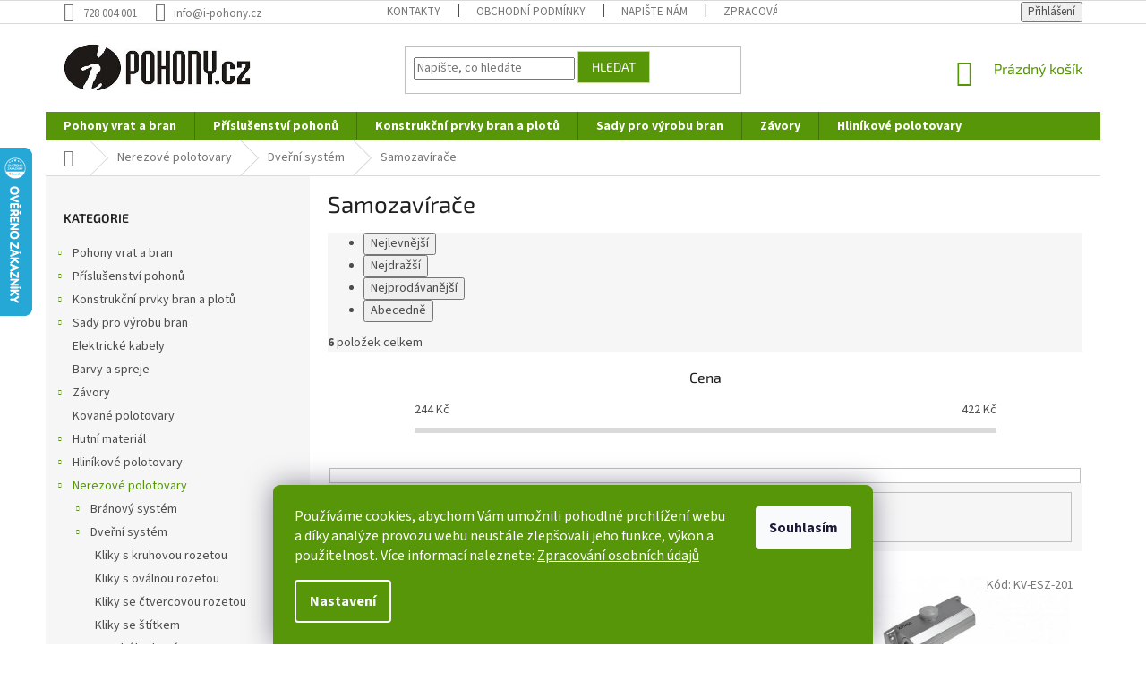

--- FILE ---
content_type: text/html; charset=utf-8
request_url: https://www.i-pohony.cz/samozavirace/
body_size: 27981
content:
<!doctype html><html lang="cs" dir="ltr" class="header-background-light external-fonts-loaded"><head><meta charset="utf-8" /><meta name="viewport" content="width=device-width,initial-scale=1" /><title>Samozavírače - i-POHONY.cz</title><link rel="preconnect" href="https://cdn.myshoptet.com" /><link rel="dns-prefetch" href="https://cdn.myshoptet.com" /><link rel="preload" href="https://cdn.myshoptet.com/prj/dist/master/cms/libs/jquery/jquery-1.11.3.min.js" as="script" /><link href="https://cdn.myshoptet.com/prj/dist/master/cms/templates/frontend_templates/shared/css/font-face/source-sans-3.css" rel="stylesheet"><link href="https://cdn.myshoptet.com/prj/dist/master/cms/templates/frontend_templates/shared/css/font-face/exo-2.css" rel="stylesheet"><link href="https://cdn.myshoptet.com/prj/dist/master/shop/dist/font-shoptet-11.css.62c94c7785ff2cea73b2.css" rel="stylesheet"><script>
dataLayer = [];
dataLayer.push({'shoptet' : {
    "pageId": 1614,
    "pageType": "category",
    "currency": "CZK",
    "currencyInfo": {
        "decimalSeparator": ",",
        "exchangeRate": 1,
        "priceDecimalPlaces": 2,
        "symbol": "K\u010d",
        "symbolLeft": 0,
        "thousandSeparator": " "
    },
    "language": "cs",
    "projectId": 34012,
    "category": {
        "guid": "3679aa91-9a81-11ee-9337-8647f5da9d6f",
        "path": "Nerezov\u00e9 polotovary | Dve\u0159n\u00ed syst\u00e9m | Samozav\u00edra\u010de",
        "parentCategoryGuid": "df2cddb9-8a00-11ee-98a5-ce12b750376e"
    },
    "cartInfo": {
        "id": null,
        "freeShipping": false,
        "freeShippingFrom": null,
        "leftToFreeGift": {
            "formattedPrice": "1 K\u010d",
            "priceLeft": 1
        },
        "freeGift": false,
        "leftToFreeShipping": {
            "priceLeft": null,
            "dependOnRegion": null,
            "formattedPrice": null
        },
        "discountCoupon": [],
        "getNoBillingShippingPrice": {
            "withoutVat": 0,
            "vat": 0,
            "withVat": 0
        },
        "cartItems": [],
        "taxMode": "ORDINARY"
    },
    "cart": [],
    "customer": {
        "priceRatio": 1,
        "priceListId": 1,
        "groupId": null,
        "registered": false,
        "mainAccount": false
    }
}});
dataLayer.push({'cookie_consent' : {
    "marketing": "denied",
    "analytics": "denied"
}});
document.addEventListener('DOMContentLoaded', function() {
    shoptet.consent.onAccept(function(agreements) {
        if (agreements.length == 0) {
            return;
        }
        dataLayer.push({
            'cookie_consent' : {
                'marketing' : (agreements.includes(shoptet.config.cookiesConsentOptPersonalisation)
                    ? 'granted' : 'denied'),
                'analytics': (agreements.includes(shoptet.config.cookiesConsentOptAnalytics)
                    ? 'granted' : 'denied')
            },
            'event': 'cookie_consent'
        });
    });
});
</script>

<!-- Google Tag Manager -->
<script>(function(w,d,s,l,i){w[l]=w[l]||[];w[l].push({'gtm.start':
new Date().getTime(),event:'gtm.js'});var f=d.getElementsByTagName(s)[0],
j=d.createElement(s),dl=l!='dataLayer'?'&l='+l:'';j.async=true;j.src=
'https://www.googletagmanager.com/gtm.js?id='+i+dl;f.parentNode.insertBefore(j,f);
})(window,document,'script','dataLayer','GTM-PQ68JW2D');</script>
<!-- End Google Tag Manager -->

<meta property="og:type" content="website"><meta property="og:site_name" content="i-pohony.cz"><meta property="og:url" content="https://www.i-pohony.cz/samozavirace/"><meta property="og:title" content="Samozavírače - i-POHONY.cz"><meta name="author" content="i-POHONY.cz"><meta name="web_author" content="Shoptet.cz"><meta name="dcterms.rightsHolder" content="www.i-pohony.cz"><meta name="robots" content="index,follow"><meta property="og:image" content="https://cdn.myshoptet.com/usr/www.i-pohony.cz/user/logos/logo_small.jpg?t=1769623322"><meta property="og:description" content="Samozavírače, i-POHONY.cz"><meta name="description" content="Samozavírače, i-POHONY.cz"><style>:root {--color-primary: #579609;--color-primary-h: 87;--color-primary-s: 89%;--color-primary-l: 31%;--color-primary-hover: #C7DB91;--color-primary-hover-h: 76;--color-primary-hover-s: 51%;--color-primary-hover-l: 71%;--color-secondary: #579609;--color-secondary-h: 87;--color-secondary-s: 89%;--color-secondary-l: 31%;--color-secondary-hover: #C7DB91;--color-secondary-hover-h: 76;--color-secondary-hover-s: 51%;--color-secondary-hover-l: 71%;--color-tertiary: #579609;--color-tertiary-h: 87;--color-tertiary-s: 89%;--color-tertiary-l: 31%;--color-tertiary-hover: #C7DB91;--color-tertiary-hover-h: 76;--color-tertiary-hover-s: 51%;--color-tertiary-hover-l: 71%;--color-header-background: #ffffff;--template-font: "Source Sans 3";--template-headings-font: "Exo 2";--header-background-url: none;--cookies-notice-background: #1A1937;--cookies-notice-color: #F8FAFB;--cookies-notice-button-hover: #f5f5f5;--cookies-notice-link-hover: #27263f;--templates-update-management-preview-mode-content: "Náhled aktualizací šablony je aktivní pro váš prohlížeč."}</style>
    
    <link href="https://cdn.myshoptet.com/prj/dist/master/shop/dist/main-11.less.5a24dcbbdabfd189c152.css" rel="stylesheet" />
        
    <script>var shoptet = shoptet || {};</script>
    <script src="https://cdn.myshoptet.com/prj/dist/master/shop/dist/main-3g-header.js.05f199e7fd2450312de2.js"></script>
<!-- User include --><!-- api 473(125) html code header -->

                <style>
                    #order-billing-methods .radio-wrapper[data-guid="b5340d09-9b1e-11ed-8eb3-0cc47a6c92bc"]:not(.cggooglepay), #order-billing-methods .radio-wrapper[data-guid="3dc6fdde-1abe-11ec-a065-0cc47a6c92bc"]:not(.cgapplepay) {
                        display: none;
                    }
                </style>
                <script type="text/javascript">
                    document.addEventListener('DOMContentLoaded', function() {
                        if (getShoptetDataLayer('pageType') === 'billingAndShipping') {
                            
                try {
                    if (window.ApplePaySession && window.ApplePaySession.canMakePayments()) {
                        document.querySelector('#order-billing-methods .radio-wrapper[data-guid="3dc6fdde-1abe-11ec-a065-0cc47a6c92bc"]').classList.add('cgapplepay');
                    }
                } catch (err) {} 
            
                            
                const cgBaseCardPaymentMethod = {
                        type: 'CARD',
                        parameters: {
                            allowedAuthMethods: ["PAN_ONLY", "CRYPTOGRAM_3DS"],
                            allowedCardNetworks: [/*"AMEX", "DISCOVER", "INTERAC", "JCB",*/ "MASTERCARD", "VISA"]
                        }
                };
                
                function cgLoadScript(src, callback)
                {
                    var s,
                        r,
                        t;
                    r = false;
                    s = document.createElement('script');
                    s.type = 'text/javascript';
                    s.src = src;
                    s.onload = s.onreadystatechange = function() {
                        if ( !r && (!this.readyState || this.readyState == 'complete') )
                        {
                            r = true;
                            callback();
                        }
                    };
                    t = document.getElementsByTagName('script')[0];
                    t.parentNode.insertBefore(s, t);
                } 
                
                function cgGetGoogleIsReadyToPayRequest() {
                    return Object.assign(
                        {},
                        {
                            apiVersion: 2,
                            apiVersionMinor: 0
                        },
                        {
                            allowedPaymentMethods: [cgBaseCardPaymentMethod]
                        }
                    );
                }

                function onCgGooglePayLoaded() {
                    let paymentsClient = new google.payments.api.PaymentsClient({environment: 'PRODUCTION'});
                    paymentsClient.isReadyToPay(cgGetGoogleIsReadyToPayRequest()).then(function(response) {
                        if (response.result) {
                            document.querySelector('#order-billing-methods .radio-wrapper[data-guid="b5340d09-9b1e-11ed-8eb3-0cc47a6c92bc"]').classList.add('cggooglepay');	 	 	 	 	 
                        }
                    })
                    .catch(function(err) {});
                }
                
                cgLoadScript('https://pay.google.com/gp/p/js/pay.js', onCgGooglePayLoaded);
            
                        }
                    });
                </script> 
                
<!-- service 1228(847) html code header -->
<link 
rel="stylesheet" 
href="https://cdn.myshoptet.com/usr/dmartini.myshoptet.com/user/documents/upload/dmartini/shop_rating/shop_rating.min.css?140"
data-author="Dominik Martini" 
data-author-web="dmartini.cz">
<!-- service 1359(974) html code header -->
<link href="https://cdn.myshoptet.com/usr/sazimecesko.myshoptet.com/user/documents/planetwe/common.min.css?v=1.20" rel="stylesheet" />
<link href="https://cdn.myshoptet.com/usr/sazimecesko.myshoptet.com/user/documents/planetwe/Classic.min.css" rel="stylesheet" />

<!--
<link href="https://sazimecesko.myshoptet.com/user/documents/planetwe/common.css?v=1.24" rel="stylesheet" />
<link href="https://sazimecesko.myshoptet.com/user/documents/planetwe/Classic.css" rel="stylesheet" />
-->
<!-- service 1540(1150) html code header -->
<link rel="stylesheet" href="https://cdn.myshoptet.com/usr/apollo.jakubtursky.sk/user/documents/assets/tlacitka/main.css?v=36">
<!-- service 2358(1865) html code header -->
<link rel="stylesheet" href="https://cdn.myshoptet.com/addons/Shubacek/search_add_product/styles.header.min.css?2b2eb904f35b93c17c15e7580c3d13c74c9aab6f">
<!-- project html code header -->
<link rel="stylesheet" href="/user/documents/upload/dmartini/i-pohony.min.css?80">

<style type="text/css">
#content .p-detail {
display: flex;
flex-direction: column;
}
#content .p-detail .products-related-header {
order: 30;
}
#content .p-detail .products-related.products-additional {
order: 31;
}
#content .p-detail .browse-p {
order: 32;
}

.navigation-in ul li a b {font-weight: 700}
.navigation-in {text-align: center;width: 100%;}

.shp-tabs-holder  {font-weight: 700}

.flag.flag-freeshipping {
background-color: #F7C336;
}

</style>





<style>
.siteCookies__form, .siteCookies--bottom.siteCookies--scrolled  {
    background-color: #579609;
}
.siteCookies__text, .siteCookies__text a {
    color: white;
}

.billing-name.inactive {
    display: none !important;

}
.in-index .latest-contribution-wrapper.latest-contribution-wrapper--large {
    display: none;
}
</style>


<link href="/user/documents/style.css?v=11" rel="stylesheet" />

<style data-addon="Hodnocení obchodu+" data-author="Dominik Martini">
    #hodnoceniobchodu .vote-wrap:not(.admin-response .vote-wrap),
    .id--51 #content .vote-wrap:not(.admin-response .vote-wrap),
    .template-14.id--51 .rate-wrapper:not(.admin-response .vote-wrap) {
      background-color: #f6f6f6 !important;
      border: 2px solid #f6f6f6 !important;
      border-radius: 25px !important;
    }
    #hodnoceniobchodu .shop-stat-all a {
      background-color: #579609 !important;
      color: #ffffff !important;
      border-radius: 8px !important;
    }
    #hodnoceniobchodu .shop-stat-all a:hover {
      background-color: #c7db91 !important;
      color: #ffffff !important;
    }
    .stars .star.is-active:hover, .stars .star.star-half:before, .stars .star.star-on:before, .icon-starHalf-before, .icon-starOn-before, .product-ratings .icon-starOff-before:hover, .product-ratings .star-off:hover, .star.star-half, .star.star-on, .rate-average,
    .tursky-apollo .rate-wrapper.unveil-wrapper .rate-list .stars span.star-off::before {
        color: #ecb911 !important;
    }
</style>


<script id='merchantWidgetScript'

        src="https://www.gstatic.com/shopping/merchant/merchantwidget.js"

        defer>

</script>

<script type="text/javascript">

  merchantWidgetScript.addEventListener('load', function () {

    merchantwidget.start({

     position: 'LEFT_BOTTOM',
     
     sideMargin: 1,

      bottomMargin: 40,

      mobileSideMargin: 1,

      mobileBottomMargin: 1

   });

  });

</script>







<!-- /User include --><link rel="shortcut icon" href="/favicon.ico" type="image/x-icon" /><link rel="canonical" href="https://www.i-pohony.cz/samozavirace/" />    <script>
        var _hwq = _hwq || [];
        _hwq.push(['setKey', 'C593448A216785233055AEA831993AF3']);
        _hwq.push(['setTopPos', '100']);
        _hwq.push(['showWidget', '21']);
        (function() {
            var ho = document.createElement('script');
            ho.src = 'https://cz.im9.cz/direct/i/gjs.php?n=wdgt&sak=C593448A216785233055AEA831993AF3';
            var s = document.getElementsByTagName('script')[0]; s.parentNode.insertBefore(ho, s);
        })();
    </script>
    <!-- Global site tag (gtag.js) - Google Analytics -->
    <script async src="https://www.googletagmanager.com/gtag/js?id=G-GVTL4TXRMH"></script>
    <script>
        
        window.dataLayer = window.dataLayer || [];
        function gtag(){dataLayer.push(arguments);}
        

                    console.debug('default consent data');

            gtag('consent', 'default', {"ad_storage":"denied","analytics_storage":"denied","ad_user_data":"denied","ad_personalization":"denied","wait_for_update":500});
            dataLayer.push({
                'event': 'default_consent'
            });
        
        gtag('js', new Date());

                gtag('config', 'UA-39432539-1', { 'groups': "UA" });
        
                gtag('config', 'G-GVTL4TXRMH', {"groups":"GA4","send_page_view":false,"content_group":"category","currency":"CZK","page_language":"cs"});
        
                gtag('config', 'AW-1024059561', {"allow_enhanced_conversions":true});
        
        
        
        
        
                    gtag('event', 'page_view', {"send_to":"GA4","page_language":"cs","content_group":"category","currency":"CZK"});
        
        
        
        
        
        
        
        
        
        
        
        
        
        document.addEventListener('DOMContentLoaded', function() {
            if (typeof shoptet.tracking !== 'undefined') {
                for (var id in shoptet.tracking.bannersList) {
                    gtag('event', 'view_promotion', {
                        "send_to": "UA",
                        "promotions": [
                            {
                                "id": shoptet.tracking.bannersList[id].id,
                                "name": shoptet.tracking.bannersList[id].name,
                                "position": shoptet.tracking.bannersList[id].position
                            }
                        ]
                    });
                }
            }

            shoptet.consent.onAccept(function(agreements) {
                if (agreements.length !== 0) {
                    console.debug('gtag consent accept');
                    var gtagConsentPayload =  {
                        'ad_storage': agreements.includes(shoptet.config.cookiesConsentOptPersonalisation)
                            ? 'granted' : 'denied',
                        'analytics_storage': agreements.includes(shoptet.config.cookiesConsentOptAnalytics)
                            ? 'granted' : 'denied',
                                                                                                'ad_user_data': agreements.includes(shoptet.config.cookiesConsentOptPersonalisation)
                            ? 'granted' : 'denied',
                        'ad_personalization': agreements.includes(shoptet.config.cookiesConsentOptPersonalisation)
                            ? 'granted' : 'denied',
                        };
                    console.debug('update consent data', gtagConsentPayload);
                    gtag('consent', 'update', gtagConsentPayload);
                    dataLayer.push(
                        { 'event': 'update_consent' }
                    );
                }
            });
        });
    </script>
<!-- Start Srovname.cz Pixel -->
<script type="text/plain" data-cookiecategory="analytics">
    !(function (e, n, t, a, s, o, r) {
        e[a] ||
        (((s = e[a] = function () {
            s.process ? s.process.apply(s, arguments) : s.queue.push(arguments);
        }).queue = []),
            ((o = n.createElement(t)).async = 1),
            (o.src = "https://tracking.srovname.cz/srovnamepixel.js"),
            (o.dataset.srv9 = "1"),
            (r = n.getElementsByTagName(t)[0]).parentNode.insertBefore(o, r));
    })(window, document, "script", "srovname");
    srovname("init", "c9c3ecf6ef7effe6b95675a8156a80ca");
</script>
<!-- End Srovname.cz Pixel -->
</head><body class="desktop id-1614 in-samozavirace template-11 type-category multiple-columns-body columns-3 ums_forms_redesign--off ums_a11y_category_page--on ums_discussion_rating_forms--off ums_flags_display_unification--on ums_a11y_login--on mobile-header-version-0"><noscript>
    <style>
        #header {
            padding-top: 0;
            position: relative !important;
            top: 0;
        }
        .header-navigation {
            position: relative !important;
        }
        .overall-wrapper {
            margin: 0 !important;
        }
        body:not(.ready) {
            visibility: visible !important;
        }
    </style>
    <div class="no-javascript">
        <div class="no-javascript__title">Musíte změnit nastavení vašeho prohlížeče</div>
        <div class="no-javascript__text">Podívejte se na: <a href="https://www.google.com/support/bin/answer.py?answer=23852">Jak povolit JavaScript ve vašem prohlížeči</a>.</div>
        <div class="no-javascript__text">Pokud používáte software na blokování reklam, může být nutné povolit JavaScript z této stránky.</div>
        <div class="no-javascript__text">Děkujeme.</div>
    </div>
</noscript>

        <div id="fb-root"></div>
        <script>
            window.fbAsyncInit = function() {
                FB.init({
                    autoLogAppEvents : true,
                    xfbml            : true,
                    version          : 'v24.0'
                });
            };
        </script>
        <script async defer crossorigin="anonymous" src="https://connect.facebook.net/cs_CZ/sdk.js#xfbml=1&version=v24.0"></script>
<!-- Google Tag Manager (noscript) -->
<noscript><iframe src="https://www.googletagmanager.com/ns.html?id=GTM-PQ68JW2D"
height="0" width="0" style="display:none;visibility:hidden"></iframe></noscript>
<!-- End Google Tag Manager (noscript) -->

    <div class="siteCookies siteCookies--bottom siteCookies--dark js-siteCookies" role="dialog" data-testid="cookiesPopup" data-nosnippet>
        <div class="siteCookies__form">
            <div class="siteCookies__content">
                <div class="siteCookies__text">
                    <span>Používáme cookies, abychom Vám umožnili pohodlné prohlížení webu a díky analýze provozu webu neustále zlepšovali jeho funkce, výkon a použitelnost. Více informací naleznete: <a href="/zpracovani-osobnich-udaju/" target="_blank" aria-label="learn more about cookies" rel="noopener noreferrer">Zpracování osobních údajů</a></span>
                </div>
                <p class="siteCookies__links">
                    <button class="siteCookies__link js-cookies-settings" aria-label="Nastavení cookies" data-testid="cookiesSettings">Nastavení</button>
                </p>
            </div>
            <div class="siteCookies__buttonWrap">
                                <button class="siteCookies__button js-cookiesConsentSubmit" value="all" aria-label="Přijmout cookies" data-testid="buttonCookiesAccept">Souhlasím</button>
            </div>
        </div>
        <script>
            document.addEventListener("DOMContentLoaded", () => {
                const siteCookies = document.querySelector('.js-siteCookies');
                document.addEventListener("scroll", shoptet.common.throttle(() => {
                    const st = document.documentElement.scrollTop;
                    if (st > 1) {
                        siteCookies.classList.add('siteCookies--scrolled');
                    } else {
                        siteCookies.classList.remove('siteCookies--scrolled');
                    }
                }, 100));
            });
        </script>
    </div>
<a href="#content" class="skip-link sr-only">Přejít na obsah</a><div class="overall-wrapper"><div class="user-action"><div class="container">
    <div class="user-action-in">
                    <div id="login" class="user-action-login popup-widget login-widget" role="dialog" aria-labelledby="loginHeading">
        <div class="popup-widget-inner">
                            <h2 id="loginHeading">Přihlášení k vašemu účtu</h2><div id="customerLogin"><form action="/action/Customer/Login/" method="post" id="formLoginIncluded" class="csrf-enabled formLogin" data-testid="formLogin"><input type="hidden" name="referer" value="" /><div class="form-group"><div class="input-wrapper email js-validated-element-wrapper no-label"><input type="email" name="email" class="form-control" autofocus placeholder="E-mailová adresa (např. jan@novak.cz)" data-testid="inputEmail" autocomplete="email" required /></div></div><div class="form-group"><div class="input-wrapper password js-validated-element-wrapper no-label"><input type="password" name="password" class="form-control" placeholder="Heslo" data-testid="inputPassword" autocomplete="current-password" required /><span class="no-display">Nemůžete vyplnit toto pole</span><input type="text" name="surname" value="" class="no-display" /></div></div><div class="form-group"><div class="login-wrapper"><button type="submit" class="btn btn-secondary btn-text btn-login" data-testid="buttonSubmit">Přihlásit se</button><div class="password-helper"><a href="/registrace/" data-testid="signup" rel="nofollow">Nová registrace</a><a href="/klient/zapomenute-heslo/" rel="nofollow">Zapomenuté heslo</a></div></div></div></form>
</div>                    </div>
    </div>

                            <div id="cart-widget" class="user-action-cart popup-widget cart-widget loader-wrapper" data-testid="popupCartWidget" role="dialog" aria-hidden="true">
    <div class="popup-widget-inner cart-widget-inner place-cart-here">
        <div class="loader-overlay">
            <div class="loader"></div>
        </div>
    </div>

    <div class="cart-widget-button">
        <a href="/kosik/" class="btn btn-conversion" id="continue-order-button" rel="nofollow" data-testid="buttonNextStep">Pokračovat do košíku</a>
    </div>
</div>
            </div>
</div>
</div><div class="top-navigation-bar" data-testid="topNavigationBar">

    <div class="container">

        <div class="top-navigation-contacts">
            <strong>Zákaznická podpora:</strong><a href="tel:728004001" class="project-phone" aria-label="Zavolat na 728004001" data-testid="contactboxPhone"><span>728 004 001</span></a><a href="mailto:info@i-pohony.cz" class="project-email" data-testid="contactboxEmail"><span>info@i-pohony.cz</span></a>        </div>

                            <div class="top-navigation-menu">
                <div class="top-navigation-menu-trigger"></div>
                <ul class="top-navigation-bar-menu">
                                            <li class="top-navigation-menu-item-1404">
                            <a href="/kontakty/">Kontakty</a>
                        </li>
                                            <li class="top-navigation-menu-item-39">
                            <a href="/obchodni-podminky/">Obchodní podmínky</a>
                        </li>
                                            <li class="top-navigation-menu-item--6">
                            <a href="/napiste-nam/">Napište nám</a>
                        </li>
                                            <li class="top-navigation-menu-item-975">
                            <a href="/zpracovani-osobnich-udaju/">Zpracování osobních údajů</a>
                        </li>
                                            <li class="top-navigation-menu-item-1031">
                            <a href="/doprava-a-platba/">Doprava a platba</a>
                        </li>
                                            <li class="top-navigation-menu-item-1034">
                            <a href="/reklamacni-rad/">Reklamační řád</a>
                        </li>
                                            <li class="top-navigation-menu-item-1505">
                            <a href="/nevyzvednute-zbozi-zaslane-na-dobirku/">Nevyzvednuté zboží zaslané na dobírku</a>
                        </li>
                                    </ul>
                <ul class="top-navigation-bar-menu-helper"></ul>
            </div>
        
        <div class="top-navigation-tools">
            <div class="responsive-tools">
                <a href="#" class="toggle-window" data-target="search" aria-label="Hledat" data-testid="linkSearchIcon"></a>
                                                            <a href="#" class="toggle-window" data-target="login"></a>
                                                    <a href="#" class="toggle-window" data-target="navigation" aria-label="Menu" data-testid="hamburgerMenu"></a>
            </div>
                        <button class="top-nav-button top-nav-button-login toggle-window" type="button" data-target="login" aria-haspopup="dialog" aria-controls="login" aria-expanded="false" data-testid="signin"><span>Přihlášení</span></button>        </div>

    </div>

</div>
<header id="header"><div class="container navigation-wrapper">
    <div class="header-top">
        <div class="site-name-wrapper">
            <div class="site-name"><a href="/" data-testid="linkWebsiteLogo"><img src="https://cdn.myshoptet.com/usr/www.i-pohony.cz/user/logos/logo_small.jpg" alt="i-POHONY.cz" fetchpriority="low" /></a></div>        </div>
        <div class="search" itemscope itemtype="https://schema.org/WebSite">
            <meta itemprop="headline" content="Samozavírače"/><meta itemprop="url" content="https://www.i-pohony.cz"/><meta itemprop="text" content="Samozavírače, i-POHONY.cz"/>            <form action="/action/ProductSearch/prepareString/" method="post"
    id="formSearchForm" class="search-form compact-form js-search-main"
    itemprop="potentialAction" itemscope itemtype="https://schema.org/SearchAction" data-testid="searchForm">
    <fieldset>
        <meta itemprop="target"
            content="https://www.i-pohony.cz/vyhledavani/?string={string}"/>
        <input type="hidden" name="language" value="cs"/>
        
            
<input
    type="search"
    name="string"
        class="query-input form-control search-input js-search-input"
    placeholder="Napište, co hledáte"
    autocomplete="off"
    required
    itemprop="query-input"
    aria-label="Vyhledávání"
    data-testid="searchInput"
>
            <button type="submit" class="btn btn-default" data-testid="searchBtn">Hledat</button>
        
    </fieldset>
</form>
        </div>
        <div class="navigation-buttons">
                
    <a href="/kosik/" class="btn btn-icon toggle-window cart-count" data-target="cart" data-hover="true" data-redirect="true" data-testid="headerCart" rel="nofollow" aria-haspopup="dialog" aria-expanded="false" aria-controls="cart-widget">
        
                <span class="sr-only">Nákupní košík</span>
        
            <span class="cart-price visible-lg-inline-block" data-testid="headerCartPrice">
                                    Prázdný košík                            </span>
        
    
            </a>
        </div>
    </div>
    <nav id="navigation" aria-label="Hlavní menu" data-collapsible="true"><div class="navigation-in menu"><ul class="menu-level-1" role="menubar" data-testid="headerMenuItems"><li class="menu-item-709 ext" role="none"><a href="/pohony-vrat-a-bran/" data-testid="headerMenuItem" role="menuitem" aria-haspopup="true" aria-expanded="false"><b>Pohony vrat a bran</b><span class="submenu-arrow"></span></a><ul class="menu-level-2" aria-label="Pohony vrat a bran" tabindex="-1" role="menu"><li class="menu-item-685 has-third-level" role="none"><a href="/pohony-kridlovych-bran/" class="menu-image" data-testid="headerMenuItem" tabindex="-1" aria-hidden="true"><img src="data:image/svg+xml,%3Csvg%20width%3D%22140%22%20height%3D%22100%22%20xmlns%3D%22http%3A%2F%2Fwww.w3.org%2F2000%2Fsvg%22%3E%3C%2Fsvg%3E" alt="" aria-hidden="true" width="140" height="100"  data-src="https://cdn.myshoptet.com/usr/www.i-pohony.cz/user/categories/thumb/wingo_ico.jpg" fetchpriority="low" /></a><div><a href="/pohony-kridlovych-bran/" data-testid="headerMenuItem" role="menuitem"><span>Pohony křídlových bran</span></a>
                                                    <ul class="menu-level-3" role="menu">
                                                                    <li class="menu-item-719" role="none">
                                        <a href="/eko-sady-pohonu/" data-testid="headerMenuItem" role="menuitem">
                                            Eko sady pohonů</a>,                                    </li>
                                                                    <li class="menu-item-712" role="none">
                                        <a href="/prujezd-do-3-6m/" data-testid="headerMenuItem" role="menuitem">
                                            Průjezd do 3,6m</a>,                                    </li>
                                                                    <li class="menu-item-713" role="none">
                                        <a href="/prujezd-do-4m/" data-testid="headerMenuItem" role="menuitem">
                                            Průjezd do 4m</a>,                                    </li>
                                                                    <li class="menu-item-714" role="none">
                                        <a href="/prujezd-4m-8m/" data-testid="headerMenuItem" role="menuitem">
                                            Průjezd 4m - 8m</a>,                                    </li>
                                                                    <li class="menu-item-796" role="none">
                                        <a href="/prujezd-8m-10m/" data-testid="headerMenuItem" role="menuitem">
                                            Průjezd 8m - 10m</a>,                                    </li>
                                                                    <li class="menu-item-715" role="none">
                                        <a href="/linearni-pohony/" data-testid="headerMenuItem" role="menuitem">
                                            Lineární pohony</a>,                                    </li>
                                                                    <li class="menu-item-716" role="none">
                                        <a href="/pakove-pohony/" data-testid="headerMenuItem" role="menuitem">
                                            Pákové pohony</a>,                                    </li>
                                                                    <li class="menu-item-717" role="none">
                                        <a href="/podzemni-pohony/" data-testid="headerMenuItem" role="menuitem">
                                            Podzemní pohony</a>,                                    </li>
                                                                    <li class="menu-item-718" role="none">
                                        <a href="/samostatne-pohony/" data-testid="headerMenuItem" role="menuitem">
                                            Samostatné pohony</a>,                                    </li>
                                                                    <li class="menu-item-1436" role="none">
                                        <a href="/hi-speed-pohony-2/" data-testid="headerMenuItem" role="menuitem">
                                            HI-SPEED pohony</a>                                    </li>
                                                            </ul>
                        </div></li><li class="menu-item-686 has-third-level" role="none"><a href="/pohony-jednokridlych-bran/" class="menu-image" data-testid="headerMenuItem" tabindex="-1" aria-hidden="true"><img src="data:image/svg+xml,%3Csvg%20width%3D%22140%22%20height%3D%22100%22%20xmlns%3D%22http%3A%2F%2Fwww.w3.org%2F2000%2Fsvg%22%3E%3C%2Fsvg%3E" alt="" aria-hidden="true" width="140" height="100"  data-src="https://cdn.myshoptet.com/usr/www.i-pohony.cz/user/categories/thumb/wg2024.jpg" fetchpriority="low" /></a><div><a href="/pohony-jednokridlych-bran/" data-testid="headerMenuItem" role="menuitem"><span>Pohony jednokřídlých bran</span></a>
                                                    <ul class="menu-level-3" role="menu">
                                                                    <li class="menu-item-794" role="none">
                                        <a href="/prujezd-do-2m/" data-testid="headerMenuItem" role="menuitem">
                                            Průjezd do 2m</a>,                                    </li>
                                                                    <li class="menu-item-795" role="none">
                                        <a href="/prujezd-2m-3-5m/" data-testid="headerMenuItem" role="menuitem">
                                            Průjezd 2m - 3,5m</a>,                                    </li>
                                                                    <li class="menu-item-797" role="none">
                                        <a href="/prujezd-3-5m-5m/" data-testid="headerMenuItem" role="menuitem">
                                            Průjezd 3,5m - 5m</a>,                                    </li>
                                                                    <li class="menu-item-811" role="none">
                                        <a href="/linearni-pohony-2/" data-testid="headerMenuItem" role="menuitem">
                                            Lineární pohony</a>,                                    </li>
                                                                    <li class="menu-item-812" role="none">
                                        <a href="/pakove-pohony-2/" data-testid="headerMenuItem" role="menuitem">
                                            Pákové pohony</a>,                                    </li>
                                                                    <li class="menu-item-813" role="none">
                                        <a href="/podzemni-pohony-2/" data-testid="headerMenuItem" role="menuitem">
                                            Podzemní pohony</a>,                                    </li>
                                                                    <li class="menu-item-1439" role="none">
                                        <a href="/hi-speed-pohony-3/" data-testid="headerMenuItem" role="menuitem">
                                            HI-SPEED pohony</a>                                    </li>
                                                            </ul>
                        </div></li><li class="menu-item-687 has-third-level" role="none"><a href="/pohony-posuvnych-bran/" class="menu-image" data-testid="headerMenuItem" tabindex="-1" aria-hidden="true"><img src="data:image/svg+xml,%3Csvg%20width%3D%22140%22%20height%3D%22100%22%20xmlns%3D%22http%3A%2F%2Fwww.w3.org%2F2000%2Fsvg%22%3E%3C%2Fsvg%3E" alt="" aria-hidden="true" width="140" height="100"  data-src="https://cdn.myshoptet.com/usr/www.i-pohony.cz/user/categories/thumb/sp73-1.jpg" fetchpriority="low" /></a><div><a href="/pohony-posuvnych-bran/" data-testid="headerMenuItem" role="menuitem"><span>Pohony posuvných bran</span></a>
                                                    <ul class="menu-level-3" role="menu">
                                                                    <li class="menu-item-787" role="none">
                                        <a href="/do-300kg/" data-testid="headerMenuItem" role="menuitem">
                                            do 300kg</a>,                                    </li>
                                                                    <li class="menu-item-788" role="none">
                                        <a href="/do-400kg/" data-testid="headerMenuItem" role="menuitem">
                                            do 400kg</a>,                                    </li>
                                                                    <li class="menu-item-789" role="none">
                                        <a href="/do-500kg/" data-testid="headerMenuItem" role="menuitem">
                                            do 500kg</a>,                                    </li>
                                                                    <li class="menu-item-790" role="none">
                                        <a href="/do-600kg/" data-testid="headerMenuItem" role="menuitem">
                                            do 600kg</a>,                                    </li>
                                                                    <li class="menu-item-851" role="none">
                                        <a href="/do-700kg/" data-testid="headerMenuItem" role="menuitem">
                                            do 700kg</a>,                                    </li>
                                                                    <li class="menu-item-821" role="none">
                                        <a href="/do-1000kg/" data-testid="headerMenuItem" role="menuitem">
                                            do 1000kg</a>,                                    </li>
                                                                    <li class="menu-item-791" role="none">
                                        <a href="/do-1500kg/" data-testid="headerMenuItem" role="menuitem">
                                            do 1500kg</a>,                                    </li>
                                                                    <li class="menu-item-850" role="none">
                                        <a href="/do-1800kg/" data-testid="headerMenuItem" role="menuitem">
                                            do 1800kg</a>,                                    </li>
                                                                    <li class="menu-item-792" role="none">
                                        <a href="/do-2500kg/" data-testid="headerMenuItem" role="menuitem">
                                            do 2500kg</a>,                                    </li>
                                                                    <li class="menu-item-793" role="none">
                                        <a href="/samostatne-pohony-2/" data-testid="headerMenuItem" role="menuitem">
                                            Samostatné pohony</a>,                                    </li>
                                                                    <li class="menu-item-1410" role="none">
                                        <a href="/hi-speed-pohony/" data-testid="headerMenuItem" role="menuitem">
                                            HI-SPEED pohony</a>                                    </li>
                                                            </ul>
                        </div></li><li class="menu-item-688 has-third-level" role="none"><a href="/pohony-garazovych-vrat/" class="menu-image" data-testid="headerMenuItem" tabindex="-1" aria-hidden="true"><img src="data:image/svg+xml,%3Csvg%20width%3D%22140%22%20height%3D%22100%22%20xmlns%3D%22http%3A%2F%2Fwww.w3.org%2F2000%2Fsvg%22%3E%3C%2Fsvg%3E" alt="" aria-hidden="true" width="140" height="100"  data-src="https://cdn.myshoptet.com/usr/www.i-pohony.cz/user/categories/thumb/spin_ico.jpg" fetchpriority="low" /></a><div><a href="/pohony-garazovych-vrat/" data-testid="headerMenuItem" role="menuitem"><span>Pohony garážových vrat</span></a>
                                                    <ul class="menu-level-3" role="menu">
                                                                    <li class="menu-item-803" role="none">
                                        <a href="/prislusenstvi/" data-testid="headerMenuItem" role="menuitem">
                                            Příslušenství</a>,                                    </li>
                                                                    <li class="menu-item-992" role="none">
                                        <a href="/samostatne-pohony-3/" data-testid="headerMenuItem" role="menuitem">
                                            Samostatné pohony</a>                                    </li>
                                                            </ul>
                        </div></li><li class="menu-item-708 has-third-level" role="none"><a href="/nahradni-dily-nice/" class="menu-image" data-testid="headerMenuItem" tabindex="-1" aria-hidden="true"><img src="data:image/svg+xml,%3Csvg%20width%3D%22140%22%20height%3D%22100%22%20xmlns%3D%22http%3A%2F%2Fwww.w3.org%2F2000%2Fsvg%22%3E%3C%2Fsvg%3E" alt="" aria-hidden="true" width="140" height="100"  data-src="https://cdn.myshoptet.com/usr/www.i-pohony.cz/user/categories/thumb/prto06a-500x500.jpg" fetchpriority="low" /></a><div><a href="/nahradni-dily-nice/" data-testid="headerMenuItem" role="menuitem"><span>Náhradní díly NICE</span></a>
                                                    <ul class="menu-level-3" role="menu">
                                                                    <li class="menu-item-809" role="none">
                                        <a href="/posuvne-brany/" data-testid="headerMenuItem" role="menuitem">
                                            Posuvné brány</a>,                                    </li>
                                                                    <li class="menu-item-810" role="none">
                                        <a href="/kridlove-brany-2/" data-testid="headerMenuItem" role="menuitem">
                                            Křídlové brány</a>,                                    </li>
                                                                    <li class="menu-item-834" role="none">
                                        <a href="/garazova-vrata-2/" data-testid="headerMenuItem" role="menuitem">
                                            Garážová vrata</a>,                                    </li>
                                                                    <li class="menu-item-1653" role="none">
                                        <a href="/zavory-3/" data-testid="headerMenuItem" role="menuitem">
                                            Závory</a>,                                    </li>
                                                                    <li class="menu-item-835" role="none">
                                        <a href="/ridici-jednotky-2/" data-testid="headerMenuItem" role="menuitem">
                                            Řídící jednotky</a>,                                    </li>
                                                                    <li class="menu-item-836" role="none">
                                        <a href="/ostatni/" data-testid="headerMenuItem" role="menuitem">
                                            Ostatní</a>                                    </li>
                                                            </ul>
                        </div></li><li class="menu-item-841 has-third-level" role="none"><a href="/nahradni-dily-key/" class="menu-image" data-testid="headerMenuItem" tabindex="-1" aria-hidden="true"><img src="data:image/svg+xml,%3Csvg%20width%3D%22140%22%20height%3D%22100%22%20xmlns%3D%22http%3A%2F%2Fwww.w3.org%2F2000%2Fsvg%22%3E%3C%2Fsvg%3E" alt="" aria-hidden="true" width="140" height="100"  data-src="https://cdn.myshoptet.com/usr/www.i-pohony.cz/user/categories/thumb/motorek_ico.jpg" fetchpriority="low" /></a><div><a href="/nahradni-dily-key/" data-testid="headerMenuItem" role="menuitem"><span>Náhradní díly KEY</span></a>
                                                    <ul class="menu-level-3" role="menu">
                                                                    <li class="menu-item-842" role="none">
                                        <a href="/posuvne-brany-4/" data-testid="headerMenuItem" role="menuitem">
                                            Posuvné brány</a>,                                    </li>
                                                                    <li class="menu-item-843" role="none">
                                        <a href="/kridlove-brany-5/" data-testid="headerMenuItem" role="menuitem">
                                            Křídlové brány</a>,                                    </li>
                                                                    <li class="menu-item-848" role="none">
                                        <a href="/ridici-jednotky-3/" data-testid="headerMenuItem" role="menuitem">
                                            Řídící jednotky</a>                                    </li>
                                                            </ul>
                        </div></li><li class="menu-item-815 has-third-level" role="none"><a href="/nahradni-dily-moovo/" class="menu-image" data-testid="headerMenuItem" tabindex="-1" aria-hidden="true"><img src="data:image/svg+xml,%3Csvg%20width%3D%22140%22%20height%3D%22100%22%20xmlns%3D%22http%3A%2F%2Fwww.w3.org%2F2000%2Fsvg%22%3E%3C%2Fsvg%3E" alt="" aria-hidden="true" width="140" height="100"  data-src="https://cdn.myshoptet.com/usr/www.i-pohony.cz/user/categories/thumb/moovo_ico.jpg" fetchpriority="low" /></a><div><a href="/nahradni-dily-moovo/" data-testid="headerMenuItem" role="menuitem"><span>Náhradní díly MOOVO</span></a>
                                                    <ul class="menu-level-3" role="menu">
                                                                    <li class="menu-item-816" role="none">
                                        <a href="/posuvne-brany-2/" data-testid="headerMenuItem" role="menuitem">
                                            Posuvné brány</a>,                                    </li>
                                                                    <li class="menu-item-817" role="none">
                                        <a href="/kridlove-brany-3/" data-testid="headerMenuItem" role="menuitem">
                                            Křídlové brány</a>,                                    </li>
                                                                    <li class="menu-item-823" role="none">
                                        <a href="/garazova-vrata/" data-testid="headerMenuItem" role="menuitem">
                                            Garážová vrata</a>                                    </li>
                                                            </ul>
                        </div></li></ul></li>
<li class="menu-item-710 ext" role="none"><a href="/prislusenstvi-pohonu/" data-testid="headerMenuItem" role="menuitem" aria-haspopup="true" aria-expanded="false"><b>Příslušenství pohonů</b><span class="submenu-arrow"></span></a><ul class="menu-level-2" aria-label="Příslušenství pohonů" tabindex="-1" role="menu"><li class="menu-item-786" role="none"><a href="/hrebeny/" class="menu-image" data-testid="headerMenuItem" tabindex="-1" aria-hidden="true"><img src="data:image/svg+xml,%3Csvg%20width%3D%22140%22%20height%3D%22100%22%20xmlns%3D%22http%3A%2F%2Fwww.w3.org%2F2000%2Fsvg%22%3E%3C%2Fsvg%3E" alt="" aria-hidden="true" width="140" height="100"  data-src="https://cdn.myshoptet.com/usr/www.i-pohony.cz/user/categories/thumb/hr100_1.jpg" fetchpriority="low" /></a><div><a href="/hrebeny/" data-testid="headerMenuItem" role="menuitem"><span>Hřebeny</span></a>
                        </div></li><li class="menu-item-689 has-third-level" role="none"><a href="/fotobunky/" class="menu-image" data-testid="headerMenuItem" tabindex="-1" aria-hidden="true"><img src="data:image/svg+xml,%3Csvg%20width%3D%22140%22%20height%3D%22100%22%20xmlns%3D%22http%3A%2F%2Fwww.w3.org%2F2000%2Fsvg%22%3E%3C%2Fsvg%3E" alt="" aria-hidden="true" width="140" height="100"  data-src="https://cdn.myshoptet.com/usr/www.i-pohony.cz/user/categories/thumb/epm_1.jpg" fetchpriority="low" /></a><div><a href="/fotobunky/" data-testid="headerMenuItem" role="menuitem"><span>Fotobuňky</span></a>
                                                    <ul class="menu-level-3" role="menu">
                                                                    <li class="menu-item-721" role="none">
                                        <a href="/sloupky-pro-fotobunky/" data-testid="headerMenuItem" role="menuitem">
                                            Sloupky pro fotobuňky</a>,                                    </li>
                                                                    <li class="menu-item-857" role="none">
                                        <a href="/nahradni-kryty/" data-testid="headerMenuItem" role="menuitem">
                                            Náhradní kryty</a>                                    </li>
                                                            </ul>
                        </div></li><li class="menu-item-690 has-third-level" role="none"><a href="/dalkove-ovladace/" class="menu-image" data-testid="headerMenuItem" tabindex="-1" aria-hidden="true"><img src="data:image/svg+xml,%3Csvg%20width%3D%22140%22%20height%3D%22100%22%20xmlns%3D%22http%3A%2F%2Fwww.w3.org%2F2000%2Fsvg%22%3E%3C%2Fsvg%3E" alt="" aria-hidden="true" width="140" height="100"  data-src="https://cdn.myshoptet.com/usr/www.i-pohony.cz/user/categories/thumb/flo2re.jpg" fetchpriority="low" /></a><div><a href="/dalkove-ovladace/" data-testid="headerMenuItem" role="menuitem"><span>Dálkové ovladače</span></a>
                                                    <ul class="menu-level-3" role="menu">
                                                                    <li class="menu-item-720" role="none">
                                        <a href="/nice-ovladace/" data-testid="headerMenuItem" role="menuitem">
                                            Ovladače NICE</a>,                                    </li>
                                                                    <li class="menu-item-724" role="none">
                                        <a href="/ovladace-moovo/" data-testid="headerMenuItem" role="menuitem">
                                            Ovladače MOOVO</a>,                                    </li>
                                                                    <li class="menu-item-722" role="none">
                                        <a href="/ovladace-rollkit/" data-testid="headerMenuItem" role="menuitem">
                                            Ovladače Rollkit</a>,                                    </li>
                                                                    <li class="menu-item-723" role="none">
                                        <a href="/ovladace-v2/" data-testid="headerMenuItem" role="menuitem">
                                            Ovladače V2</a>,                                    </li>
                                                                    <li class="menu-item-773" role="none">
                                        <a href="/ovladace-mhouse/" data-testid="headerMenuItem" role="menuitem">
                                            Ovladače MHOUSE</a>,                                    </li>
                                                                    <li class="menu-item-833" role="none">
                                        <a href="/ovladace-wisniowski/" data-testid="headerMenuItem" role="menuitem">
                                            Ovladače Wisniowski</a>,                                    </li>
                                                                    <li class="menu-item-840" role="none">
                                        <a href="/ovladace-key/" data-testid="headerMenuItem" role="menuitem">
                                            Ovladače KEY</a>                                    </li>
                                                            </ul>
                        </div></li><li class="menu-item-691" role="none"><a href="/prijimace/" class="menu-image" data-testid="headerMenuItem" tabindex="-1" aria-hidden="true"><img src="data:image/svg+xml,%3Csvg%20width%3D%22140%22%20height%3D%22100%22%20xmlns%3D%22http%3A%2F%2Fwww.w3.org%2F2000%2Fsvg%22%3E%3C%2Fsvg%3E" alt="" aria-hidden="true" width="140" height="100"  data-src="https://cdn.myshoptet.com/usr/www.i-pohony.cz/user/categories/thumb/oxi.jpg" fetchpriority="low" /></a><div><a href="/prijimace/" data-testid="headerMenuItem" role="menuitem"><span>Přijímače</span></a>
                        </div></li><li class="menu-item-692" role="none"><a href="/anteny/" class="menu-image" data-testid="headerMenuItem" tabindex="-1" aria-hidden="true"><img src="data:image/svg+xml,%3Csvg%20width%3D%22140%22%20height%3D%22100%22%20xmlns%3D%22http%3A%2F%2Fwww.w3.org%2F2000%2Fsvg%22%3E%3C%2Fsvg%3E" alt="" aria-hidden="true" width="140" height="100"  data-src="https://cdn.myshoptet.com/usr/www.i-pohony.cz/user/categories/thumb/abf.jpg" fetchpriority="low" /></a><div><a href="/anteny/" data-testid="headerMenuItem" role="menuitem"><span>Antény</span></a>
                        </div></li><li class="menu-item-693" role="none"><a href="/klicove-spinace/" class="menu-image" data-testid="headerMenuItem" tabindex="-1" aria-hidden="true"><img src="data:image/svg+xml,%3Csvg%20width%3D%22140%22%20height%3D%22100%22%20xmlns%3D%22http%3A%2F%2Fwww.w3.org%2F2000%2Fsvg%22%3E%3C%2Fsvg%3E" alt="" aria-hidden="true" width="140" height="100"  data-src="https://cdn.myshoptet.com/usr/www.i-pohony.cz/user/categories/thumb/eks.jpg" fetchpriority="low" /></a><div><a href="/klicove-spinace/" data-testid="headerMenuItem" role="menuitem"><span>Klíčové spínače</span></a>
                        </div></li><li class="menu-item-694" role="none"><a href="/pristupove-systemy/" class="menu-image" data-testid="headerMenuItem" tabindex="-1" aria-hidden="true"><img src="data:image/svg+xml,%3Csvg%20width%3D%22140%22%20height%3D%22100%22%20xmlns%3D%22http%3A%2F%2Fwww.w3.org%2F2000%2Fsvg%22%3E%3C%2Fsvg%3E" alt="" aria-hidden="true" width="140" height="100"  data-src="https://cdn.myshoptet.com/usr/www.i-pohony.cz/user/categories/thumb/edsw.jpg" fetchpriority="low" /></a><div><a href="/pristupove-systemy/" data-testid="headerMenuItem" role="menuitem"><span>Přístupové systémy</span></a>
                        </div></li><li class="menu-item-695 has-third-level" role="none"><a href="/vystrazne-lampy/" class="menu-image" data-testid="headerMenuItem" tabindex="-1" aria-hidden="true"><img src="data:image/svg+xml,%3Csvg%20width%3D%22140%22%20height%3D%22100%22%20xmlns%3D%22http%3A%2F%2Fwww.w3.org%2F2000%2Fsvg%22%3E%3C%2Fsvg%3E" alt="" aria-hidden="true" width="140" height="100"  data-src="https://cdn.myshoptet.com/usr/www.i-pohony.cz/user/categories/thumb/eldc.jpg" fetchpriority="low" /></a><div><a href="/vystrazne-lampy/" data-testid="headerMenuItem" role="menuitem"><span>Výstražné lampy</span></a>
                                                    <ul class="menu-level-3" role="menu">
                                                                    <li class="menu-item-1881" role="none">
                                        <a href="/nahradni-zarovky/" data-testid="headerMenuItem" role="menuitem">
                                            Náhradní žárovky</a>                                    </li>
                                                            </ul>
                        </div></li><li class="menu-item-696 has-third-level" role="none"><a href="/ridici-jednotky/" class="menu-image" data-testid="headerMenuItem" tabindex="-1" aria-hidden="true"><img src="data:image/svg+xml,%3Csvg%20width%3D%22140%22%20height%3D%22100%22%20xmlns%3D%22http%3A%2F%2Fwww.w3.org%2F2000%2Fsvg%22%3E%3C%2Fsvg%3E" alt="" aria-hidden="true" width="140" height="100"  data-src="https://cdn.myshoptet.com/usr/www.i-pohony.cz/user/categories/thumb/rba2.jpg" fetchpriority="low" /></a><div><a href="/ridici-jednotky/" data-testid="headerMenuItem" role="menuitem"><span>Řídící jednotky</span></a>
                                                    <ul class="menu-level-3" role="menu">
                                                                    <li class="menu-item-831" role="none">
                                        <a href="/posuvne-brany-3/" data-testid="headerMenuItem" role="menuitem">
                                            Posuvné brány</a>,                                    </li>
                                                                    <li class="menu-item-832" role="none">
                                        <a href="/kridlove-brany-4/" data-testid="headerMenuItem" role="menuitem">
                                            Křídlové brány</a>,                                    </li>
                                                                    <li class="menu-item-839" role="none">
                                        <a href="/garazova-vrata-3/" data-testid="headerMenuItem" role="menuitem">
                                            Garážová vrata</a>,                                    </li>
                                                                    <li class="menu-item-853" role="none">
                                        <a href="/zavory-2/" data-testid="headerMenuItem" role="menuitem">
                                            Závory</a>                                    </li>
                                                            </ul>
                        </div></li><li class="menu-item-697" role="none"><a href="/gsm-ovladani/" class="menu-image" data-testid="headerMenuItem" tabindex="-1" aria-hidden="true"><img src="data:image/svg+xml,%3Csvg%20width%3D%22140%22%20height%3D%22100%22%20xmlns%3D%22http%3A%2F%2Fwww.w3.org%2F2000%2Fsvg%22%3E%3C%2Fsvg%3E" alt="" aria-hidden="true" width="140" height="100"  data-src="https://cdn.myshoptet.com/usr/www.i-pohony.cz/user/categories/thumb/gsm_lite.jpg" fetchpriority="low" /></a><div><a href="/gsm-ovladani/" data-testid="headerMenuItem" role="menuitem"><span>GSM ovládání</span></a>
                        </div></li><li class="menu-item-1383" role="none"><a href="/wi-fi-ovladani/" class="menu-image" data-testid="headerMenuItem" tabindex="-1" aria-hidden="true"><img src="data:image/svg+xml,%3Csvg%20width%3D%22140%22%20height%3D%22100%22%20xmlns%3D%22http%3A%2F%2Fwww.w3.org%2F2000%2Fsvg%22%3E%3C%2Fsvg%3E" alt="" aria-hidden="true" width="140" height="100"  data-src="https://cdn.myshoptet.com/usr/www.i-pohony.cz/user/categories/thumb/wifi.jpg" fetchpriority="low" /></a><div><a href="/wi-fi-ovladani/" data-testid="headerMenuItem" role="menuitem"><span>Wi-Fi ovládání</span></a>
                        </div></li><li class="menu-item-698" role="none"><a href="/elektricke-zamky/" class="menu-image" data-testid="headerMenuItem" tabindex="-1" aria-hidden="true"><img src="data:image/svg+xml,%3Csvg%20width%3D%22140%22%20height%3D%22100%22%20xmlns%3D%22http%3A%2F%2Fwww.w3.org%2F2000%2Fsvg%22%3E%3C%2Fsvg%3E" alt="" aria-hidden="true" width="140" height="100"  data-src="https://cdn.myshoptet.com/usr/www.i-pohony.cz/user/categories/thumb/pla11_4.jpg" fetchpriority="low" /></a><div><a href="/elektricke-zamky/" data-testid="headerMenuItem" role="menuitem"><span>Elektrické zámky</span></a>
                        </div></li><li class="menu-item-700" role="none"><a href="/solarni-napajeni/" class="menu-image" data-testid="headerMenuItem" tabindex="-1" aria-hidden="true"><img src="data:image/svg+xml,%3Csvg%20width%3D%22140%22%20height%3D%22100%22%20xmlns%3D%22http%3A%2F%2Fwww.w3.org%2F2000%2Fsvg%22%3E%3C%2Fsvg%3E" alt="" aria-hidden="true" width="140" height="100"  data-src="https://cdn.myshoptet.com/usr/www.i-pohony.cz/user/categories/thumb/solemyo_panel.jpg" fetchpriority="low" /></a><div><a href="/solarni-napajeni/" data-testid="headerMenuItem" role="menuitem"><span>Solární napájení</span></a>
                        </div></li><li class="menu-item-701" role="none"><a href="/zalozni-zdroje/" class="menu-image" data-testid="headerMenuItem" tabindex="-1" aria-hidden="true"><img src="data:image/svg+xml,%3Csvg%20width%3D%22140%22%20height%3D%22100%22%20xmlns%3D%22http%3A%2F%2Fwww.w3.org%2F2000%2Fsvg%22%3E%3C%2Fsvg%3E" alt="" aria-hidden="true" width="140" height="100"  data-src="https://cdn.myshoptet.com/usr/www.i-pohony.cz/user/categories/thumb/ps324.jpg" fetchpriority="low" /></a><div><a href="/zalozni-zdroje/" data-testid="headerMenuItem" role="menuitem"><span>Záložní zdroje</span></a>
                        </div></li><li class="menu-item-801" role="none"><a href="/nouzove-odblokovani/" class="menu-image" data-testid="headerMenuItem" tabindex="-1" aria-hidden="true"><img src="data:image/svg+xml,%3Csvg%20width%3D%22140%22%20height%3D%22100%22%20xmlns%3D%22http%3A%2F%2Fwww.w3.org%2F2000%2Fsvg%22%3E%3C%2Fsvg%3E" alt="" aria-hidden="true" width="140" height="100"  data-src="https://cdn.myshoptet.com/usr/www.i-pohony.cz/user/categories/thumb/plast_klicek1.jpg" fetchpriority="low" /></a><div><a href="/nouzove-odblokovani/" data-testid="headerMenuItem" role="menuitem"><span>Nouzové odblokování</span></a>
                        </div></li><li class="menu-item-802" role="none"><a href="/mechanicke-dorazy-4/" class="menu-image" data-testid="headerMenuItem" tabindex="-1" aria-hidden="true"><img src="data:image/svg+xml,%3Csvg%20width%3D%22140%22%20height%3D%22100%22%20xmlns%3D%22http%3A%2F%2Fwww.w3.org%2F2000%2Fsvg%22%3E%3C%2Fsvg%3E" alt="" aria-hidden="true" width="140" height="100"  data-src="https://cdn.myshoptet.com/usr/www.i-pohony.cz/user/categories/thumb/pla13.jpg" fetchpriority="low" /></a><div><a href="/mechanicke-dorazy-4/" data-testid="headerMenuItem" role="menuitem"><span>Mechanické dorazy</span></a>
                        </div></li><li class="menu-item-837" role="none"><a href="/patle-k-prisroubovani/" class="menu-image" data-testid="headerMenuItem" tabindex="-1" aria-hidden="true"><img src="data:image/svg+xml,%3Csvg%20width%3D%22140%22%20height%3D%22100%22%20xmlns%3D%22http%3A%2F%2Fwww.w3.org%2F2000%2Fsvg%22%3E%3C%2Fsvg%3E" alt="" aria-hidden="true" width="140" height="100"  data-src="https://cdn.myshoptet.com/usr/www.i-pohony.cz/user/categories/thumb/pla14.jpg" fetchpriority="low" /></a><div><a href="/patle-k-prisroubovani/" data-testid="headerMenuItem" role="menuitem"><span>Patle k přišroubování</span></a>
                        </div></li><li class="menu-item-818" role="none"><a href="/patle-k-privareni/" class="menu-image" data-testid="headerMenuItem" tabindex="-1" aria-hidden="true"><img src="data:image/svg+xml,%3Csvg%20width%3D%22140%22%20height%3D%22100%22%20xmlns%3D%22http%3A%2F%2Fwww.w3.org%2F2000%2Fsvg%22%3E%3C%2Fsvg%3E" alt="" aria-hidden="true" width="140" height="100"  data-src="https://cdn.myshoptet.com/usr/www.i-pohony.cz/user/categories/thumb/patle.jpg" fetchpriority="low" /></a><div><a href="/patle-k-privareni/" data-testid="headerMenuItem" role="menuitem"><span>Patle k přivaření</span></a>
                        </div></li><li class="menu-item-849" role="none"><a href="/programatory/" class="menu-image" data-testid="headerMenuItem" tabindex="-1" aria-hidden="true"><img src="data:image/svg+xml,%3Csvg%20width%3D%22140%22%20height%3D%22100%22%20xmlns%3D%22http%3A%2F%2Fwww.w3.org%2F2000%2Fsvg%22%3E%3C%2Fsvg%3E" alt="" aria-hidden="true" width="140" height="100"  data-src="https://cdn.myshoptet.com/usr/www.i-pohony.cz/user/categories/thumb/oview.png" fetchpriority="low" /></a><div><a href="/programatory/" data-testid="headerMenuItem" role="menuitem"><span>Programátory</span></a>
                        </div></li><li class="menu-item-1445" role="none"><a href="/montazni-desky/" class="menu-image" data-testid="headerMenuItem" tabindex="-1" aria-hidden="true"><img src="data:image/svg+xml,%3Csvg%20width%3D%22140%22%20height%3D%22100%22%20xmlns%3D%22http%3A%2F%2Fwww.w3.org%2F2000%2Fsvg%22%3E%3C%2Fsvg%3E" alt="" aria-hidden="true" width="140" height="100"  data-src="https://cdn.myshoptet.com/usr/www.i-pohony.cz/user/categories/thumb/nerezov___podstavec.jpg" fetchpriority="low" /></a><div><a href="/montazni-desky/" data-testid="headerMenuItem" role="menuitem"><span>Montážní desky</span></a>
                        </div></li><li class="menu-item-1651" role="none"><a href="/magneticke-spinace/" class="menu-image" data-testid="headerMenuItem" tabindex="-1" aria-hidden="true"><img src="data:image/svg+xml,%3Csvg%20width%3D%22140%22%20height%3D%22100%22%20xmlns%3D%22http%3A%2F%2Fwww.w3.org%2F2000%2Fsvg%22%3E%3C%2Fsvg%3E" alt="" aria-hidden="true" width="140" height="100"  data-src="https://cdn.myshoptet.com/usr/www.i-pohony.cz/user/categories/thumb/gsa05.jpg" fetchpriority="low" /></a><div><a href="/magneticke-spinace/" data-testid="headerMenuItem" role="menuitem"><span>Magnetické spínače</span></a>
                        </div></li><li class="menu-item-1820" role="none"><a href="/brzdy-pohonu/" class="menu-image" data-testid="headerMenuItem" tabindex="-1" aria-hidden="true"><img src="data:image/svg+xml,%3Csvg%20width%3D%22140%22%20height%3D%22100%22%20xmlns%3D%22http%3A%2F%2Fwww.w3.org%2F2000%2Fsvg%22%3E%3C%2Fsvg%3E" alt="" aria-hidden="true" width="140" height="100"  data-src="https://cdn.myshoptet.com/usr/www.i-pohony.cz/user/categories/thumb/bsf.jpg" fetchpriority="low" /></a><div><a href="/brzdy-pohonu/" data-testid="headerMenuItem" role="menuitem"><span>Brzdy pohonů</span></a>
                        </div></li></ul></li>
<li class="menu-item-703 ext" role="none"><a href="/konstrukcni-prvky-bran-a-plotu/" data-testid="headerMenuItem" role="menuitem" aria-haspopup="true" aria-expanded="false"><b>Konstrukční prvky bran a plotů</b><span class="submenu-arrow"></span></a><ul class="menu-level-2" aria-label="Konstrukční prvky bran a plotů" tabindex="-1" role="menu"><li class="menu-item-729 has-third-level" role="none"><a href="/kridlove-brany/" class="menu-image" data-testid="headerMenuItem" tabindex="-1" aria-hidden="true"><img src="data:image/svg+xml,%3Csvg%20width%3D%22140%22%20height%3D%22100%22%20xmlns%3D%22http%3A%2F%2Fwww.w3.org%2F2000%2Fsvg%22%3E%3C%2Fsvg%3E" alt="" aria-hidden="true" width="140" height="100"  data-src="https://cdn.myshoptet.com/usr/www.i-pohony.cz/user/categories/thumb/kridlove.jpg" fetchpriority="low" /></a><div><a href="/kridlove-brany/" data-testid="headerMenuItem" role="menuitem"><span>Křídlové brány</span></a>
                                                    <ul class="menu-level-3" role="menu">
                                                                    <li class="menu-item-747" role="none">
                                        <a href="/panty/" data-testid="headerMenuItem" role="menuitem">
                                            Panty</a>,                                    </li>
                                                                    <li class="menu-item-748" role="none">
                                        <a href="/zastrc-vrat/" data-testid="headerMenuItem" role="menuitem">
                                            Zástrč vrat</a>,                                    </li>
                                                                    <li class="menu-item-749" role="none">
                                        <a href="/zamky-a-kovani/" data-testid="headerMenuItem" role="menuitem">
                                            Zámky a kování</a>,                                    </li>
                                                                    <li class="menu-item-763" role="none">
                                        <a href="/elektricke-zamky-2/" data-testid="headerMenuItem" role="menuitem">
                                            Elektrické zámky</a>,                                    </li>
                                                                    <li class="menu-item-751" role="none">
                                        <a href="/mechanicke-dorazy-3/" data-testid="headerMenuItem" role="menuitem">
                                            Mechanické dorazy</a>,                                    </li>
                                                                    <li class="menu-item-762" role="none">
                                        <a href="/doraz-branky/" data-testid="headerMenuItem" role="menuitem">
                                            Doraz branky</a>,                                    </li>
                                                                    <li class="menu-item-1058" role="none">
                                        <a href="/skladaci-mechanismus/" data-testid="headerMenuItem" role="menuitem">
                                            Skládací mechanismus</a>,                                    </li>
                                                                    <li class="menu-item-1415" role="none">
                                        <a href="/podpurna-kolecka/" data-testid="headerMenuItem" role="menuitem">
                                            Podpůrná kolečka</a>                                    </li>
                                                            </ul>
                        </div></li><li class="menu-item-730 has-third-level" role="none"><a href="/samonosne-posuvne-brany/" class="menu-image" data-testid="headerMenuItem" tabindex="-1" aria-hidden="true"><img src="data:image/svg+xml,%3Csvg%20width%3D%22140%22%20height%3D%22100%22%20xmlns%3D%22http%3A%2F%2Fwww.w3.org%2F2000%2Fsvg%22%3E%3C%2Fsvg%3E" alt="" aria-hidden="true" width="140" height="100"  data-src="https://cdn.myshoptet.com/usr/www.i-pohony.cz/user/categories/thumb/c-profil_1.jpg" fetchpriority="low" /></a><div><a href="/samonosne-posuvne-brany/" data-testid="headerMenuItem" role="menuitem"><span>Samonosné posuvné brány</span></a>
                                                    <ul class="menu-level-3" role="menu">
                                                                    <li class="menu-item-725" role="none">
                                        <a href="/c-profily/" data-testid="headerMenuItem" role="menuitem">
                                            C profily</a>,                                    </li>
                                                                    <li class="menu-item-726" role="none">
                                        <a href="/dojezdove-kapsy/" data-testid="headerMenuItem" role="menuitem">
                                            Dojezdové kapsy</a>,                                    </li>
                                                                    <li class="menu-item-734" role="none">
                                        <a href="/najezdove-kola/" data-testid="headerMenuItem" role="menuitem">
                                            Nájezdové kola</a>,                                    </li>
                                                                    <li class="menu-item-735" role="none">
                                        <a href="/pojezdove-voziky/" data-testid="headerMenuItem" role="menuitem">
                                            Pojezdové vozíky</a>,                                    </li>
                                                                    <li class="menu-item-736" role="none">
                                        <a href="/mechanicke-dorazy/" data-testid="headerMenuItem" role="menuitem">
                                            Mechanické dorazy</a>,                                    </li>
                                                                    <li class="menu-item-737" role="none">
                                        <a href="/zaslepky-c-profilu/" data-testid="headerMenuItem" role="menuitem">
                                            Záslepky c-profilů</a>,                                    </li>
                                                                    <li class="menu-item-728" role="none">
                                        <a href="/hakove-zamky/" data-testid="headerMenuItem" role="menuitem">
                                            Hákové zámky</a>,                                    </li>
                                                                    <li class="menu-item-738" role="none">
                                        <a href="/vodici-rolny/" data-testid="headerMenuItem" role="menuitem">
                                            Vodící rolny</a>                                    </li>
                                                            </ul>
                        </div></li><li class="menu-item-731 has-third-level" role="none"><a href="/pojezdove-brany/" class="menu-image" data-testid="headerMenuItem" tabindex="-1" aria-hidden="true"><img src="data:image/svg+xml,%3Csvg%20width%3D%22140%22%20height%3D%22100%22%20xmlns%3D%22http%3A%2F%2Fwww.w3.org%2F2000%2Fsvg%22%3E%3C%2Fsvg%3E" alt="" aria-hidden="true" width="140" height="100"  data-src="https://cdn.myshoptet.com/usr/www.i-pohony.cz/user/categories/thumb/dr__ha_v.jpg" fetchpriority="low" /></a><div><a href="/pojezdove-brany/" data-testid="headerMenuItem" role="menuitem"><span>Pojezdové brány</span></a>
                                                    <ul class="menu-level-3" role="menu">
                                                                    <li class="menu-item-742" role="none">
                                        <a href="/pojezdove-drahy/" data-testid="headerMenuItem" role="menuitem">
                                            Pojezdové dráhy</a>,                                    </li>
                                                                    <li class="menu-item-740" role="none">
                                        <a href="/pojezdova-kolecka/" data-testid="headerMenuItem" role="menuitem">
                                            Pojezdová kolečka</a>,                                    </li>
                                                                    <li class="menu-item-739" role="none">
                                        <a href="/pojezdove-kladky/" data-testid="headerMenuItem" role="menuitem">
                                            Pojezdové kladky</a>,                                    </li>
                                                                    <li class="menu-item-1685" role="none">
                                        <a href="/obloukovy-system/" data-testid="headerMenuItem" role="menuitem">
                                            Obloukový systém</a>,                                    </li>
                                                                    <li class="menu-item-1775" role="none">
                                        <a href="/teleskopicky-system/" data-testid="headerMenuItem" role="menuitem">
                                            Teleskopický systém</a>,                                    </li>
                                                                    <li class="menu-item-743" role="none">
                                        <a href="/mechanicke-dorazy-2/" data-testid="headerMenuItem" role="menuitem">
                                            Mechanické dorazy</a>,                                    </li>
                                                                    <li class="menu-item-741" role="none">
                                        <a href="/vodici-rolny-2/" data-testid="headerMenuItem" role="menuitem">
                                            Vodící rolny</a>,                                    </li>
                                                                    <li class="menu-item-733" role="none">
                                        <a href="/hakove-zamky-2/" data-testid="headerMenuItem" role="menuitem">
                                            Hákové zámky</a>                                    </li>
                                                            </ul>
                        </div></li><li class="menu-item-732 has-third-level" role="none"><a href="/zavesna-vrata-2/" class="menu-image" data-testid="headerMenuItem" tabindex="-1" aria-hidden="true"><img src="data:image/svg+xml,%3Csvg%20width%3D%22140%22%20height%3D%22100%22%20xmlns%3D%22http%3A%2F%2Fwww.w3.org%2F2000%2Fsvg%22%3E%3C%2Fsvg%3E" alt="" aria-hidden="true" width="140" height="100"  data-src="https://cdn.myshoptet.com/usr/www.i-pohony.cz/user/categories/thumb/h-08.jpg" fetchpriority="low" /></a><div><a href="/zavesna-vrata-2/" data-testid="headerMenuItem" role="menuitem"><span>Závěsná vrata</span></a>
                                                    <ul class="menu-level-3" role="menu">
                                                                    <li class="menu-item-753" role="none">
                                        <a href="/zavesne-drahy/" data-testid="headerMenuItem" role="menuitem">
                                            Závěsné dráhy</a>,                                    </li>
                                                                    <li class="menu-item-752" role="none">
                                        <a href="/zavesne-kladky/" data-testid="headerMenuItem" role="menuitem">
                                            Závěsné kladky</a>,                                    </li>
                                                                    <li class="menu-item-754" role="none">
                                        <a href="/drzaky-zavesnych-drah/" data-testid="headerMenuItem" role="menuitem">
                                            Držáky závěsných drah</a>                                    </li>
                                                            </ul>
                        </div></li><li class="menu-item-727" role="none"><a href="/drzaky-plotu/" class="menu-image" data-testid="headerMenuItem" tabindex="-1" aria-hidden="true"><img src="data:image/svg+xml,%3Csvg%20width%3D%22140%22%20height%3D%22100%22%20xmlns%3D%22http%3A%2F%2Fwww.w3.org%2F2000%2Fsvg%22%3E%3C%2Fsvg%3E" alt="" aria-hidden="true" width="140" height="100"  data-src="https://cdn.myshoptet.com/usr/www.i-pohony.cz/user/categories/thumb/b2-01r-30x5.jpg" fetchpriority="low" /></a><div><a href="/drzaky-plotu/" data-testid="headerMenuItem" role="menuitem"><span>Držáky plotů</span></a>
                        </div></li><li class="menu-item-1136" role="none"><a href="/plotove-z-lamely/" class="menu-image" data-testid="headerMenuItem" tabindex="-1" aria-hidden="true"><img src="data:image/svg+xml,%3Csvg%20width%3D%22140%22%20height%3D%22100%22%20xmlns%3D%22http%3A%2F%2Fwww.w3.org%2F2000%2Fsvg%22%3E%3C%2Fsvg%3E" alt="" aria-hidden="true" width="140" height="100"  data-src="https://cdn.myshoptet.com/usr/www.i-pohony.cz/user/categories/thumb/lamela.jpg" fetchpriority="low" /></a><div><a href="/plotove-z-lamely/" data-testid="headerMenuItem" role="menuitem"><span>Plotové Z lamely</span></a>
                        </div></li></ul></li>
<li class="menu-item-711 ext" role="none"><a href="/sady-pro-vyrobu-bran/" data-testid="headerMenuItem" role="menuitem" aria-haspopup="true" aria-expanded="false"><b>Sady pro výrobu bran</b><span class="submenu-arrow"></span></a><ul class="menu-level-2" aria-label="Sady pro výrobu bran" tabindex="-1" role="menu"><li class="menu-item-704 has-third-level" role="none"><a href="/sady-pro-samonosne-brany/" class="menu-image" data-testid="headerMenuItem" tabindex="-1" aria-hidden="true"><img src="data:image/svg+xml,%3Csvg%20width%3D%22140%22%20height%3D%22100%22%20xmlns%3D%22http%3A%2F%2Fwww.w3.org%2F2000%2Fsvg%22%3E%3C%2Fsvg%3E" alt="" aria-hidden="true" width="140" height="100"  data-src="https://cdn.myshoptet.com/usr/www.i-pohony.cz/user/categories/thumb/c60_rb400_mlb.jpg" fetchpriority="low" /></a><div><a href="/sady-pro-samonosne-brany/" data-testid="headerMenuItem" role="menuitem"><span>Sady pro samonosné brány</span></a>
                                                    <ul class="menu-level-3" role="menu">
                                                                    <li class="menu-item-945" role="none">
                                        <a href="/sady-s-profilem-fe/" data-testid="headerMenuItem" role="menuitem">
                                            Sady s profilem Fe</a>,                                    </li>
                                                                    <li class="menu-item-948" role="none">
                                        <a href="/sady-s-profilem-zn/" data-testid="headerMenuItem" role="menuitem">
                                            Sady s profilem Zn</a>                                    </li>
                                                            </ul>
                        </div></li><li class="menu-item-1043" role="none"><a href="/sady-s-profilem-nerez/" class="menu-image" data-testid="headerMenuItem" tabindex="-1" aria-hidden="true"><img src="data:image/svg+xml,%3Csvg%20width%3D%22140%22%20height%3D%22100%22%20xmlns%3D%22http%3A%2F%2Fwww.w3.org%2F2000%2Fsvg%22%3E%3C%2Fsvg%3E" alt="" aria-hidden="true" width="140" height="100"  data-src="https://cdn.myshoptet.com/usr/www.i-pohony.cz/user/categories/thumb/c_set-p_inox-k.jpg" fetchpriority="low" /></a><div><a href="/sady-s-profilem-nerez/" data-testid="headerMenuItem" role="menuitem"><span>Sady s profilem NEREZ</span></a>
                        </div></li><li class="menu-item-807 has-third-level" role="none"><a href="/sady-bez-pohonu/" class="menu-image" data-testid="headerMenuItem" tabindex="-1" aria-hidden="true"><img src="data:image/svg+xml,%3Csvg%20width%3D%22140%22%20height%3D%22100%22%20xmlns%3D%22http%3A%2F%2Fwww.w3.org%2F2000%2Fsvg%22%3E%3C%2Fsvg%3E" alt="" aria-hidden="true" width="140" height="100"  data-src="https://cdn.myshoptet.com/usr/www.i-pohony.cz/user/categories/thumb/c60_manual_1.jpg" fetchpriority="low" /></a><div><a href="/sady-bez-pohonu/" data-testid="headerMenuItem" role="menuitem"><span>Sady bez pohonu</span></a>
                                                    <ul class="menu-level-3" role="menu">
                                                                    <li class="menu-item-1067" role="none">
                                        <a href="/sady-s-profilem-fe-2/" data-testid="headerMenuItem" role="menuitem">
                                            Sady s profilem Fe</a>,                                    </li>
                                                                    <li class="menu-item-1070" role="none">
                                        <a href="/sady-s-profilem-zn-2/" data-testid="headerMenuItem" role="menuitem">
                                            Sady s profilem Zn</a>                                    </li>
                                                            </ul>
                        </div></li><li class="menu-item-705" role="none"><a href="/sady-pro-pojezdove-brany/" class="menu-image" data-testid="headerMenuItem" tabindex="-1" aria-hidden="true"><img src="data:image/svg+xml,%3Csvg%20width%3D%22140%22%20height%3D%22100%22%20xmlns%3D%22http%3A%2F%2Fwww.w3.org%2F2000%2Fsvg%22%3E%3C%2Fsvg%3E" alt="" aria-hidden="true" width="140" height="100"  data-src="https://cdn.myshoptet.com/usr/www.i-pohony.cz/user/categories/thumb/pojezd_rd400.jpg" fetchpriority="low" /></a><div><a href="/sady-pro-pojezdove-brany/" data-testid="headerMenuItem" role="menuitem"><span>Sady pro pojezdové brány</span></a>
                        </div></li></ul></li>
<li class="menu-item-707 ext" role="none"><a href="/zavory/" data-testid="headerMenuItem" role="menuitem" aria-haspopup="true" aria-expanded="false"><b>Závory</b><span class="submenu-arrow"></span></a><ul class="menu-level-2" aria-label="Závory" tabindex="-1" role="menu"><li class="menu-item-977" role="none"><a href="/zavory-do-4m/" class="menu-image" data-testid="headerMenuItem" tabindex="-1" aria-hidden="true"><img src="data:image/svg+xml,%3Csvg%20width%3D%22140%22%20height%3D%22100%22%20xmlns%3D%22http%3A%2F%2Fwww.w3.org%2F2000%2Fsvg%22%3E%3C%2Fsvg%3E" alt="" aria-hidden="true" width="140" height="100"  data-src="https://cdn.myshoptet.com/usr/www.i-pohony.cz/user/categories/thumb/nice_sbar-1.jpg" fetchpriority="low" /></a><div><a href="/zavory-do-4m/" data-testid="headerMenuItem" role="menuitem"><span>Závory do 4m</span></a>
                        </div></li><li class="menu-item-980" role="none"><a href="/zavory-nad-4m/" class="menu-image" data-testid="headerMenuItem" tabindex="-1" aria-hidden="true"><img src="data:image/svg+xml,%3Csvg%20width%3D%22140%22%20height%3D%22100%22%20xmlns%3D%22http%3A%2F%2Fwww.w3.org%2F2000%2Fsvg%22%3E%3C%2Fsvg%3E" alt="" aria-hidden="true" width="140" height="100"  data-src="https://cdn.myshoptet.com/usr/www.i-pohony.cz/user/categories/thumb/nice_sbar-1.jpg" fetchpriority="low" /></a><div><a href="/zavory-nad-4m/" data-testid="headerMenuItem" role="menuitem"><span>Závory nad 4m</span></a>
                        </div></li><li class="menu-item-983" role="none"><a href="/samostatne-zavory/" class="menu-image" data-testid="headerMenuItem" tabindex="-1" aria-hidden="true"><img src="data:image/svg+xml,%3Csvg%20width%3D%22140%22%20height%3D%22100%22%20xmlns%3D%22http%3A%2F%2Fwww.w3.org%2F2000%2Fsvg%22%3E%3C%2Fsvg%3E" alt="" aria-hidden="true" width="140" height="100"  data-src="https://cdn.myshoptet.com/usr/www.i-pohony.cz/user/categories/thumb/zavory_tc.jpg" fetchpriority="low" /></a><div><a href="/samostatne-zavory/" data-testid="headerMenuItem" role="menuitem"><span>Samostatné závory</span></a>
                        </div></li><li class="menu-item-986" role="none"><a href="/prislusenstvi-zavor/" class="menu-image" data-testid="headerMenuItem" tabindex="-1" aria-hidden="true"><img src="data:image/svg+xml,%3Csvg%20width%3D%22140%22%20height%3D%22100%22%20xmlns%3D%22http%3A%2F%2Fwww.w3.org%2F2000%2Fsvg%22%3E%3C%2Fsvg%3E" alt="" aria-hidden="true" width="140" height="100"  data-src="https://cdn.myshoptet.com/usr/www.i-pohony.cz/user/categories/thumb/rameno.jpg" fetchpriority="low" /></a><div><a href="/prislusenstvi-zavor/" data-testid="headerMenuItem" role="menuitem"><span>Příslušenství závor</span></a>
                        </div></li></ul></li>
<li class="menu-item-1451 ext" role="none"><a href="/hlinikove-polotovary/" data-testid="headerMenuItem" role="menuitem" aria-haspopup="true" aria-expanded="false"><b>Hliníkové polotovary</b><span class="submenu-arrow"></span></a><ul class="menu-level-2" aria-label="Hliníkové polotovary" tabindex="-1" role="menu"><li class="menu-item-1454" role="none"><a href="/hlinikove-lamely/" class="menu-image" data-testid="headerMenuItem" tabindex="-1" aria-hidden="true"><img src="data:image/svg+xml,%3Csvg%20width%3D%22140%22%20height%3D%22100%22%20xmlns%3D%22http%3A%2F%2Fwww.w3.org%2F2000%2Fsvg%22%3E%3C%2Fsvg%3E" alt="" aria-hidden="true" width="140" height="100"  data-src="https://cdn.myshoptet.com/usr/www.i-pohony.cz/user/categories/thumb/lamely.jpg" fetchpriority="low" /></a><div><a href="/hlinikove-lamely/" data-testid="headerMenuItem" role="menuitem"><span>Hliníkové lamely</span></a>
                        </div></li><li class="menu-item-1457" role="none"><a href="/hlinikove-profily/" class="menu-image" data-testid="headerMenuItem" tabindex="-1" aria-hidden="true"><img src="data:image/svg+xml,%3Csvg%20width%3D%22140%22%20height%3D%22100%22%20xmlns%3D%22http%3A%2F%2Fwww.w3.org%2F2000%2Fsvg%22%3E%3C%2Fsvg%3E" alt="" aria-hidden="true" width="140" height="100"  data-src="https://cdn.myshoptet.com/usr/www.i-pohony.cz/user/categories/thumb/profil.jpg" fetchpriority="low" /></a><div><a href="/hlinikove-profily/" data-testid="headerMenuItem" role="menuitem"><span>Hliníkové profily</span></a>
                        </div></li><li class="menu-item-1463" role="none"><a href="/hlinikove-u-profily/" class="menu-image" data-testid="headerMenuItem" tabindex="-1" aria-hidden="true"><img src="data:image/svg+xml,%3Csvg%20width%3D%22140%22%20height%3D%22100%22%20xmlns%3D%22http%3A%2F%2Fwww.w3.org%2F2000%2Fsvg%22%3E%3C%2Fsvg%3E" alt="" aria-hidden="true" width="140" height="100"  data-src="https://cdn.myshoptet.com/usr/www.i-pohony.cz/user/categories/thumb/uprofil.jpg" fetchpriority="low" /></a><div><a href="/hlinikove-u-profily/" data-testid="headerMenuItem" role="menuitem"><span>Hliníkové U profily</span></a>
                        </div></li><li class="menu-item-1508" role="none"><a href="/hlinikove-l-profily/" class="menu-image" data-testid="headerMenuItem" tabindex="-1" aria-hidden="true"><img src="data:image/svg+xml,%3Csvg%20width%3D%22140%22%20height%3D%22100%22%20xmlns%3D%22http%3A%2F%2Fwww.w3.org%2F2000%2Fsvg%22%3E%3C%2Fsvg%3E" alt="" aria-hidden="true" width="140" height="100"  data-src="https://cdn.myshoptet.com/usr/www.i-pohony.cz/user/categories/thumb/l40x40x3.jpg" fetchpriority="low" /></a><div><a href="/hlinikove-l-profily/" data-testid="headerMenuItem" role="menuitem"><span>Hliníkové L profily</span></a>
                        </div></li><li class="menu-item-1466" role="none"><a href="/hlinikovy-samonosny-system/" class="menu-image" data-testid="headerMenuItem" tabindex="-1" aria-hidden="true"><img src="data:image/svg+xml,%3Csvg%20width%3D%22140%22%20height%3D%22100%22%20xmlns%3D%22http%3A%2F%2Fwww.w3.org%2F2000%2Fsvg%22%3E%3C%2Fsvg%3E" alt="" aria-hidden="true" width="140" height="100"  data-src="https://cdn.myshoptet.com/usr/www.i-pohony.cz/user/categories/thumb/set_bez_c-profilu.jpg" fetchpriority="low" /></a><div><a href="/hlinikovy-samonosny-system/" data-testid="headerMenuItem" role="menuitem"><span>Hliníkový samonosný systém</span></a>
                        </div></li><li class="menu-item-1469" role="none"><a href="/hlinikove-c-profily/" class="menu-image" data-testid="headerMenuItem" tabindex="-1" aria-hidden="true"><img src="data:image/svg+xml,%3Csvg%20width%3D%22140%22%20height%3D%22100%22%20xmlns%3D%22http%3A%2F%2Fwww.w3.org%2F2000%2Fsvg%22%3E%3C%2Fsvg%3E" alt="" aria-hidden="true" width="140" height="100"  data-src="https://cdn.myshoptet.com/usr/www.i-pohony.cz/user/categories/thumb/cprofil.jpg" fetchpriority="low" /></a><div><a href="/hlinikove-c-profily/" data-testid="headerMenuItem" role="menuitem"><span>Hliníkové C profily</span></a>
                        </div></li><li class="menu-item-1472" role="none"><a href="/hlinikove-tahokovy/" class="menu-image" data-testid="headerMenuItem" tabindex="-1" aria-hidden="true"><img src="data:image/svg+xml,%3Csvg%20width%3D%22140%22%20height%3D%22100%22%20xmlns%3D%22http%3A%2F%2Fwww.w3.org%2F2000%2Fsvg%22%3E%3C%2Fsvg%3E" alt="" aria-hidden="true" width="140" height="100"  data-src="https://cdn.myshoptet.com/usr/www.i-pohony.cz/user/categories/thumb/tahokov.jpg" fetchpriority="low" /></a><div><a href="/hlinikove-tahokovy/" data-testid="headerMenuItem" role="menuitem"><span>Hliníkové tahokovy</span></a>
                        </div></li><li class="menu-item-1977" role="none"><a href="/hlinikove-plechy-2/" class="menu-image" data-testid="headerMenuItem" tabindex="-1" aria-hidden="true"><img src="data:image/svg+xml,%3Csvg%20width%3D%22140%22%20height%3D%22100%22%20xmlns%3D%22http%3A%2F%2Fwww.w3.org%2F2000%2Fsvg%22%3E%3C%2Fsvg%3E" alt="" aria-hidden="true" width="140" height="100"  data-src="https://cdn.myshoptet.com/usr/www.i-pohony.cz/user/categories/thumb/al_plechy.jpg" fetchpriority="low" /></a><div><a href="/hlinikove-plechy-2/" data-testid="headerMenuItem" role="menuitem"><span>Hliníkové plechy</span></a>
                        </div></li><li class="menu-item-1511 has-third-level" role="none"><a href="/plastove-spojky/" class="menu-image" data-testid="headerMenuItem" tabindex="-1" aria-hidden="true"><img src="data:image/svg+xml,%3Csvg%20width%3D%22140%22%20height%3D%22100%22%20xmlns%3D%22http%3A%2F%2Fwww.w3.org%2F2000%2Fsvg%22%3E%3C%2Fsvg%3E" alt="" aria-hidden="true" width="140" height="100"  data-src="https://cdn.myshoptet.com/usr/www.i-pohony.cz/user/categories/thumb/5_rohova.jpg" fetchpriority="low" /></a><div><a href="/plastove-spojky/" data-testid="headerMenuItem" role="menuitem"><span>Plastové spojky</span></a>
                                                    <ul class="menu-level-3" role="menu">
                                                                    <li class="menu-item-1514" role="none">
                                        <a href="/profil-20x20/" data-testid="headerMenuItem" role="menuitem">
                                            Profil 20x20</a>,                                    </li>
                                                                    <li class="menu-item-1517" role="none">
                                        <a href="/profil-25x25/" data-testid="headerMenuItem" role="menuitem">
                                            Profil 25x25</a>,                                    </li>
                                                                    <li class="menu-item-1520" role="none">
                                        <a href="/profil-30x30/" data-testid="headerMenuItem" role="menuitem">
                                            Profil 30x30</a>,                                    </li>
                                                                    <li class="menu-item-1523" role="none">
                                        <a href="/plastove-zavesy/" data-testid="headerMenuItem" role="menuitem">
                                            Plastové závěsy</a>                                    </li>
                                                            </ul>
                        </div></li><li class="menu-item-1884" role="none"><a href="/tesnici-kartace/" class="menu-image" data-testid="headerMenuItem" tabindex="-1" aria-hidden="true"><img src="data:image/svg+xml,%3Csvg%20width%3D%22140%22%20height%3D%22100%22%20xmlns%3D%22http%3A%2F%2Fwww.w3.org%2F2000%2Fsvg%22%3E%3C%2Fsvg%3E" alt="" aria-hidden="true" width="140" height="100"  data-src="https://cdn.myshoptet.com/usr/www.i-pohony.cz/user/categories/thumb/kart_____kategorie.jpg" fetchpriority="low" /></a><div><a href="/tesnici-kartace/" data-testid="headerMenuItem" role="menuitem"><span>Těsnící kartáče</span></a>
                        </div></li><li class="menu-item-1920" role="none"><a href="/plotovy-system/" class="menu-image" data-testid="headerMenuItem" tabindex="-1" aria-hidden="true"><img src="data:image/svg+xml,%3Csvg%20width%3D%22140%22%20height%3D%22100%22%20xmlns%3D%22http%3A%2F%2Fwww.w3.org%2F2000%2Fsvg%22%3E%3C%2Fsvg%3E" alt="" aria-hidden="true" width="140" height="100"  data-src="https://cdn.myshoptet.com/usr/www.i-pohony.cz/user/categories/thumb/plotov___syst__m_kategorie.jpg" fetchpriority="low" /></a><div><a href="/plotovy-system/" data-testid="headerMenuItem" role="menuitem"><span>Plotový systém</span></a>
                        </div></li><li class="menu-item-1980" role="none"><a href="/vypalene-al-plechy/" class="menu-image" data-testid="headerMenuItem" tabindex="-1" aria-hidden="true"><img src="data:image/svg+xml,%3Csvg%20width%3D%22140%22%20height%3D%22100%22%20xmlns%3D%22http%3A%2F%2Fwww.w3.org%2F2000%2Fsvg%22%3E%3C%2Fsvg%3E" alt="" aria-hidden="true" width="140" height="100"  data-src="https://cdn.myshoptet.com/usr/www.i-pohony.cz/user/categories/thumb/hlin__k_9131.jpg" fetchpriority="low" /></a><div><a href="/vypalene-al-plechy/" data-testid="headerMenuItem" role="menuitem"><span>Vypálené AL plechy</span></a>
                        </div></li><li class="menu-item-2001" role="none"><a href="/hlinikove-kovani/" class="menu-image" data-testid="headerMenuItem" tabindex="-1" aria-hidden="true"><img src="data:image/svg+xml,%3Csvg%20width%3D%22140%22%20height%3D%22100%22%20xmlns%3D%22http%3A%2F%2Fwww.w3.org%2F2000%2Fsvg%22%3E%3C%2Fsvg%3E" alt="" aria-hidden="true" width="140" height="100"  data-src="https://cdn.myshoptet.com/usr/www.i-pohony.cz/user/categories/thumb/al_kov__n___kategorie.jpg" fetchpriority="low" /></a><div><a href="/hlinikove-kovani/" data-testid="headerMenuItem" role="menuitem"><span>Hliníkové kování</span></a>
                        </div></li></ul></li>
<li class="menu-item-1529 ext" role="none"><a href="/nerezove-polotovary/" data-testid="headerMenuItem" role="menuitem" aria-haspopup="true" aria-expanded="false"><b>Nerezové polotovary</b><span class="submenu-arrow"></span></a><ul class="menu-level-2" aria-label="Nerezové polotovary" tabindex="-1" role="menu"><li class="menu-item-1532 has-third-level" role="none"><a href="/branovy-system/" class="menu-image" data-testid="headerMenuItem" tabindex="-1" aria-hidden="true"><img src="data:image/svg+xml,%3Csvg%20width%3D%22140%22%20height%3D%22100%22%20xmlns%3D%22http%3A%2F%2Fwww.w3.org%2F2000%2Fsvg%22%3E%3C%2Fsvg%3E" alt="" aria-hidden="true" width="140" height="100"  data-src="https://cdn.myshoptet.com/usr/www.i-pohony.cz/user/categories/thumb/kolo.jpg" fetchpriority="low" /></a><div><a href="/branovy-system/" data-testid="headerMenuItem" role="menuitem"><span>Bránový systém</span></a>
                                                    <ul class="menu-level-3" role="menu">
                                                                    <li class="menu-item-1577" role="none">
                                        <a href="/samonosne-brany/" data-testid="headerMenuItem" role="menuitem">
                                            Samonosné brány</a>,                                    </li>
                                                                    <li class="menu-item-1574" role="none">
                                        <a href="/pojezdove-brany-2/" data-testid="headerMenuItem" role="menuitem">
                                            Pojezdové brány</a>,                                    </li>
                                                                    <li class="menu-item-1544" role="none">
                                        <a href="/vodici-valecky/" data-testid="headerMenuItem" role="menuitem">
                                            Vodící válečky</a>,                                    </li>
                                                                    <li class="menu-item-1580" role="none">
                                        <a href="/kridlove-brany-6/" data-testid="headerMenuItem" role="menuitem">
                                            Křídlové brány</a>                                    </li>
                                                            </ul>
                        </div></li><li class="menu-item-1535 has-third-level" role="none"><a href="/dverni-system/" class="menu-image" data-testid="headerMenuItem" tabindex="-1" aria-hidden="true"><img src="data:image/svg+xml,%3Csvg%20width%3D%22140%22%20height%3D%22100%22%20xmlns%3D%22http%3A%2F%2Fwww.w3.org%2F2000%2Fsvg%22%3E%3C%2Fsvg%3E" alt="" aria-hidden="true" width="140" height="100"  data-src="https://cdn.myshoptet.com/usr/www.i-pohony.cz/user/categories/thumb/kv-eb1-kld06n-1.jpg" fetchpriority="low" /></a><div><a href="/dverni-system/" data-testid="headerMenuItem" role="menuitem"><span>Dveřní systém</span></a>
                                                    <ul class="menu-level-3" role="menu">
                                                                    <li class="menu-item-1587" role="none">
                                        <a href="/kliky-s-kruhovou-rozetou/" data-testid="headerMenuItem" role="menuitem">
                                            Kliky s kruhovou rozetou</a>,                                    </li>
                                                                    <li class="menu-item-1593" role="none">
                                        <a href="/kliky-s-ovalnou-rozetou/" data-testid="headerMenuItem" role="menuitem">
                                            Kliky s oválnou rozetou</a>,                                    </li>
                                                                    <li class="menu-item-1596" role="none">
                                        <a href="/kliky-se-ctvercovou-rozetou/" data-testid="headerMenuItem" role="menuitem">
                                            Kliky se čtvercovou rozetou</a>,                                    </li>
                                                                    <li class="menu-item-1620" role="none">
                                        <a href="/kliky-se-stitkem/" data-testid="headerMenuItem" role="menuitem">
                                            Kliky se štítkem</a>,                                    </li>
                                                                    <li class="menu-item-1590" role="none">
                                        <a href="/spodni-kruhove-rozety/" data-testid="headerMenuItem" role="menuitem">
                                            Spodní kruhové rozety</a>,                                    </li>
                                                                    <li class="menu-item-1602" role="none">
                                        <a href="/spodni-ovalne-rozety/" data-testid="headerMenuItem" role="menuitem">
                                            Spodní oválné rozety</a>,                                    </li>
                                                                    <li class="menu-item-1605" role="none">
                                        <a href="/spodni-ctvercove-rozety/" data-testid="headerMenuItem" role="menuitem">
                                            Spodní čtvercové rozety</a>,                                    </li>
                                                                    <li class="menu-item-1599" role="none">
                                        <a href="/klika-koule/" data-testid="headerMenuItem" role="menuitem">
                                            Klika - koule</a>,                                    </li>
                                                                    <li class="menu-item-1608" role="none">
                                        <a href="/koule-koule/" data-testid="headerMenuItem" role="menuitem">
                                            Koule - koule</a>,                                    </li>
                                                                    <li class="menu-item-1611" role="none">
                                        <a href="/koule-samostatne/" data-testid="headerMenuItem" role="menuitem">
                                            Koule samostatné</a>,                                    </li>
                                                                    <li class="menu-item-1614" role="none">
                                        <a href="/samozavirace/" class="active" data-testid="headerMenuItem" role="menuitem">
                                            Samozavírače</a>,                                    </li>
                                                                    <li class="menu-item-1617" role="none">
                                        <a href="/hridele-ctyrhrany/" data-testid="headerMenuItem" role="menuitem">
                                            Hřídele - čtyřhrany</a>                                    </li>
                                                            </ul>
                        </div></li><li class="menu-item-1538" role="none"><a href="/tahokov-2/" class="menu-image" data-testid="headerMenuItem" tabindex="-1" aria-hidden="true"><img src="data:image/svg+xml,%3Csvg%20width%3D%22140%22%20height%3D%22100%22%20xmlns%3D%22http%3A%2F%2Fwww.w3.org%2F2000%2Fsvg%22%3E%3C%2Fsvg%3E" alt="" aria-hidden="true" width="140" height="100"  data-src="https://cdn.myshoptet.com/usr/www.i-pohony.cz/user/categories/thumb/e1-bj1000x2000.jpg" fetchpriority="low" /></a><div><a href="/tahokov-2/" data-testid="headerMenuItem" role="menuitem"><span>Tahokov</span></a>
                        </div></li><li class="menu-item-1623" role="none"><a href="/domovni-cisla/" class="menu-image" data-testid="headerMenuItem" tabindex="-1" aria-hidden="true"><img src="data:image/svg+xml,%3Csvg%20width%3D%22140%22%20height%3D%22100%22%20xmlns%3D%22http%3A%2F%2Fwww.w3.org%2F2000%2Fsvg%22%3E%3C%2Fsvg%3E" alt="" aria-hidden="true" width="140" height="100"  data-src="https://cdn.myshoptet.com/usr/www.i-pohony.cz/user/categories/thumb/3.jpg" fetchpriority="low" /></a><div><a href="/domovni-cisla/" data-testid="headerMenuItem" role="menuitem"><span>Domovní čísla</span></a>
                        </div></li><li class="menu-item-2004 has-third-level" role="none"><a href="/lankovy-system/" class="menu-image" data-testid="headerMenuItem" tabindex="-1" aria-hidden="true"><img src="data:image/svg+xml,%3Csvg%20width%3D%22140%22%20height%3D%22100%22%20xmlns%3D%22http%3A%2F%2Fwww.w3.org%2F2000%2Fsvg%22%3E%3C%2Fsvg%3E" alt="" aria-hidden="true" width="140" height="100"  data-src="https://cdn.myshoptet.com/usr/www.i-pohony.cz/user/categories/thumb/lankovy_syst__m_kategorie.jpg" fetchpriority="low" /></a><div><a href="/lankovy-system/" data-testid="headerMenuItem" role="menuitem"><span>Lankový systém</span></a>
                                                    <ul class="menu-level-3" role="menu">
                                                                    <li class="menu-item-1674" role="none">
                                        <a href="/zelena-stena/" data-testid="headerMenuItem" role="menuitem">
                                            Zelená stěna</a>                                    </li>
                                                            </ul>
                        </div></li></ul></li>
<li class="menu-item-1232 ext" role="none"><a href="/hutni-material/" data-testid="headerMenuItem" role="menuitem" aria-haspopup="true" aria-expanded="false"><b>Hutní materiál</b><span class="submenu-arrow"></span></a><ul class="menu-level-2" aria-label="Hutní materiál" tabindex="-1" role="menu"><li class="menu-item-1007" role="none"><a href="/tahokov/" class="menu-image" data-testid="headerMenuItem" tabindex="-1" aria-hidden="true"><img src="data:image/svg+xml,%3Csvg%20width%3D%22140%22%20height%3D%22100%22%20xmlns%3D%22http%3A%2F%2Fwww.w3.org%2F2000%2Fsvg%22%3E%3C%2Fsvg%3E" alt="" aria-hidden="true" width="140" height="100"  data-src="https://cdn.myshoptet.com/usr/www.i-pohony.cz/user/categories/thumb/tahokov_kategorie.jpg" fetchpriority="low" /></a><div><a href="/tahokov/" data-testid="headerMenuItem" role="menuitem"><span>Tahokov</span></a>
                        </div></li><li class="menu-item-1004" role="none"><a href="/perforovane-plechy/" class="menu-image" data-testid="headerMenuItem" tabindex="-1" aria-hidden="true"><img src="data:image/svg+xml,%3Csvg%20width%3D%22140%22%20height%3D%22100%22%20xmlns%3D%22http%3A%2F%2Fwww.w3.org%2F2000%2Fsvg%22%3E%3C%2Fsvg%3E" alt="" aria-hidden="true" width="140" height="100"  data-src="https://cdn.myshoptet.com/usr/www.i-pohony.cz/user/categories/thumb/derovany_kategorie.jpg" fetchpriority="low" /></a><div><a href="/perforovane-plechy/" data-testid="headerMenuItem" role="menuitem"><span>Perforované plechy</span></a>
                        </div></li><li class="menu-item-1001" role="none"><a href="/3d-plechy/" class="menu-image" data-testid="headerMenuItem" tabindex="-1" aria-hidden="true"><img src="data:image/svg+xml,%3Csvg%20width%3D%22140%22%20height%3D%22100%22%20xmlns%3D%22http%3A%2F%2Fwww.w3.org%2F2000%2Fsvg%22%3E%3C%2Fsvg%3E" alt="" aria-hidden="true" width="140" height="100"  data-src="https://cdn.myshoptet.com/usr/www.i-pohony.cz/user/categories/thumb/3d_plech_kategorie.png" fetchpriority="low" /></a><div><a href="/3d-plechy/" data-testid="headerMenuItem" role="menuitem"><span>3D Plechy</span></a>
                        </div></li><li class="menu-item-1971" role="none"><a href="/hladke-plechy/" class="menu-image" data-testid="headerMenuItem" tabindex="-1" aria-hidden="true"><img src="data:image/svg+xml,%3Csvg%20width%3D%22140%22%20height%3D%22100%22%20xmlns%3D%22http%3A%2F%2Fwww.w3.org%2F2000%2Fsvg%22%3E%3C%2Fsvg%3E" alt="" aria-hidden="true" width="140" height="100"  data-src="https://cdn.myshoptet.com/usr/www.i-pohony.cz/user/categories/thumb/hladk___plechy.png" fetchpriority="low" /></a><div><a href="/hladke-plechy/" data-testid="headerMenuItem" role="menuitem"><span>Hladké plechy</span></a>
                        </div></li><li class="menu-item-1953" role="none"><a href="/laserem-vypalovane-plechy/" class="menu-image" data-testid="headerMenuItem" tabindex="-1" aria-hidden="true"><img src="data:image/svg+xml,%3Csvg%20width%3D%22140%22%20height%3D%22100%22%20xmlns%3D%22http%3A%2F%2Fwww.w3.org%2F2000%2Fsvg%22%3E%3C%2Fsvg%3E" alt="" aria-hidden="true" width="140" height="100"  data-src="https://cdn.myshoptet.com/usr/www.i-pohony.cz/user/categories/thumb/laser_plech_kategorie.jpg" fetchpriority="low" /></a><div><a href="/laserem-vypalovane-plechy/" data-testid="headerMenuItem" role="menuitem"><span>Laserem vypalované plechy</span></a>
                        </div></li><li class="menu-item-1866 has-third-level" role="none"><a href="/zinkovane-profily/" class="menu-image" data-testid="headerMenuItem" tabindex="-1" aria-hidden="true"><img src="data:image/svg+xml,%3Csvg%20width%3D%22140%22%20height%3D%22100%22%20xmlns%3D%22http%3A%2F%2Fwww.w3.org%2F2000%2Fsvg%22%3E%3C%2Fsvg%3E" alt="" aria-hidden="true" width="140" height="100"  data-src="https://cdn.myshoptet.com/usr/www.i-pohony.cz/user/categories/thumb/fc57ea80e822f9f5c807b6b37719.jpg" fetchpriority="low" /></a><div><a href="/zinkovane-profily/" data-testid="headerMenuItem" role="menuitem"><span>Zinkované profily</span></a>
                                                    <ul class="menu-level-3" role="menu">
                                                                    <li class="menu-item-1869" role="none">
                                        <a href="/ctvercove-profily/" data-testid="headerMenuItem" role="menuitem">
                                            Čtvercové profily</a>,                                    </li>
                                                                    <li class="menu-item-1872" role="none">
                                        <a href="/obdelnikove-profily/" data-testid="headerMenuItem" role="menuitem">
                                            Obdelníkové profily</a>                                    </li>
                                                            </ul>
                        </div></li><li class="menu-item-1959 has-third-level" role="none"><a href="/ocelove-jekly/" class="menu-image" data-testid="headerMenuItem" tabindex="-1" aria-hidden="true"><img src="data:image/svg+xml,%3Csvg%20width%3D%22140%22%20height%3D%22100%22%20xmlns%3D%22http%3A%2F%2Fwww.w3.org%2F2000%2Fsvg%22%3E%3C%2Fsvg%3E" alt="" aria-hidden="true" width="140" height="100"  data-src="https://cdn.myshoptet.com/usr/www.i-pohony.cz/user/categories/thumb/jekly_kategorie.jpg" fetchpriority="low" /></a><div><a href="/ocelove-jekly/" data-testid="headerMenuItem" role="menuitem"><span>Ocelové jekly</span></a>
                                                    <ul class="menu-level-3" role="menu">
                                                                    <li class="menu-item-1962" role="none">
                                        <a href="/obdelnikove-jekly/" data-testid="headerMenuItem" role="menuitem">
                                            Obdelníkové jekly</a>,                                    </li>
                                                                    <li class="menu-item-1965" role="none">
                                        <a href="/ctvercove-jekly/" data-testid="headerMenuItem" role="menuitem">
                                            Čtvercové jekly</a>                                    </li>
                                                            </ul>
                        </div></li><li class="menu-item-1968" role="none"><a href="/ocelove-u-profily/" class="menu-image" data-testid="headerMenuItem" tabindex="-1" aria-hidden="true"><img src="data:image/svg+xml,%3Csvg%20width%3D%22140%22%20height%3D%22100%22%20xmlns%3D%22http%3A%2F%2Fwww.w3.org%2F2000%2Fsvg%22%3E%3C%2Fsvg%3E" alt="" aria-hidden="true" width="140" height="100"  data-src="https://cdn.myshoptet.com/usr/www.i-pohony.cz/user/categories/thumb/ocelov___u_profil.jpg" fetchpriority="low" /></a><div><a href="/ocelove-u-profily/" data-testid="headerMenuItem" role="menuitem"><span>Ocelové U profily</span></a>
                        </div></li><li class="menu-item-1875 has-third-level" role="none"><a href="/derovane-profily/" class="menu-image" data-testid="headerMenuItem" tabindex="-1" aria-hidden="true"><img src="data:image/svg+xml,%3Csvg%20width%3D%22140%22%20height%3D%22100%22%20xmlns%3D%22http%3A%2F%2Fwww.w3.org%2F2000%2Fsvg%22%3E%3C%2Fsvg%3E" alt="" aria-hidden="true" width="140" height="100"  data-src="https://cdn.myshoptet.com/usr/www.i-pohony.cz/user/categories/thumb/kategorie_derovane_profily.jpg" fetchpriority="low" /></a><div><a href="/derovane-profily/" data-testid="headerMenuItem" role="menuitem"><span>Děrované profily</span></a>
                                                    <ul class="menu-level-3" role="menu">
                                                                    <li class="menu-item-1878" role="none">
                                        <a href="/prislusenstvi-montaznich-c-profilu/" data-testid="headerMenuItem" role="menuitem">
                                            Příslušenství montážních c profilů</a>                                    </li>
                                                            </ul>
                        </div></li><li class="menu-item-1983 has-third-level" role="none"><a href="/zdobene-profily/" class="menu-image" data-testid="headerMenuItem" tabindex="-1" aria-hidden="true"><img src="data:image/svg+xml,%3Csvg%20width%3D%22140%22%20height%3D%22100%22%20xmlns%3D%22http%3A%2F%2Fwww.w3.org%2F2000%2Fsvg%22%3E%3C%2Fsvg%3E" alt="" aria-hidden="true" width="140" height="100"  data-src="https://cdn.myshoptet.com/usr/www.i-pohony.cz/user/categories/thumb/zdoben___profily_kat.jpg" fetchpriority="low" /></a><div><a href="/zdobene-profily/" data-testid="headerMenuItem" role="menuitem"><span>Zdobené profily</span></a>
                                                    <ul class="menu-level-3" role="menu">
                                                                    <li class="menu-item-1986" role="none">
                                        <a href="/ctvercove-profily-2/" data-testid="headerMenuItem" role="menuitem">
                                            Čtvercové profily</a>,                                    </li>
                                                                    <li class="menu-item-1989" role="none">
                                        <a href="/obdelnikove-profily-2/" data-testid="headerMenuItem" role="menuitem">
                                            Obdelníkové profily</a>,                                    </li>
                                                                    <li class="menu-item-1992" role="none">
                                        <a href="/ctvercove-tyce/" data-testid="headerMenuItem" role="menuitem">
                                            Čtvercové tyče</a>,                                    </li>
                                                                    <li class="menu-item-1995" role="none">
                                        <a href="/ploche-tyce/" data-testid="headerMenuItem" role="menuitem">
                                            Ploché tyče</a>,                                    </li>
                                                                    <li class="menu-item-1998" role="none">
                                        <a href="/kruhove-tyce/" data-testid="headerMenuItem" role="menuitem">
                                            Kruhové tyče</a>                                    </li>
                                                            </ul>
                        </div></li></ul></li>
<li class="appended-category menu-item-699" role="none"><a href="/elektricke-kabely/"><b>Elektrické kabely</b></a></li><li class="appended-category menu-item-702" role="none"><a href="/barvy-a-spreje/"><b>Barvy a spreje</b></a></li><li class="appended-category menu-item-998" role="none"><a href="/kovane-polotovary/"><b>Kované polotovary</b></a></li><li class="appended-category menu-item-1478 ext" role="none"><a href="/spojovaci-a-kotvici-material/"><b>Spojovací a kotvící materiál</b><span class="submenu-arrow" role="menuitem"></span></a><ul class="menu-level-2 menu-level-2-appended" role="menu"><li class="menu-item-1481" role="none"><a href="/samorezne-vruty-nerez/" data-testid="headerMenuItem" role="menuitem"><span>Samořezné vruty - nerez</span></a></li><li class="menu-item-1817" role="none"><a href="/chemicke-kotveni/" data-testid="headerMenuItem" role="menuitem"><span>Chemické kotvení</span></a></li></ul></li><li class="appended-category menu-item-1778 ext" role="none"><a href="/dum--dilna--zahrada/"><b>Dům, dílna, zahrada</b><span class="submenu-arrow" role="menuitem"></span></a><ul class="menu-level-2 menu-level-2-appended" role="menu"><li class="menu-item-1781" role="none"><a href="/rezani-a-brouseni/" data-testid="headerMenuItem" role="menuitem"><span>Řezání a broušení</span></a></li><li class="menu-item-1824" role="none"><a href="/zatky-a-strisky/" data-testid="headerMenuItem" role="menuitem"><span>Zátky a stříšky</span></a></li><li class="menu-item-1902" role="none"><a href="/nivelacni-nohy/" data-testid="headerMenuItem" role="menuitem"><span>Nivelační nohy</span></a></li></ul></li><li class="appended-category menu-item-1493" role="none"><a href="/vyprodej/"><b>Výprodej</b></a></li></ul></div><span class="navigation-close"></span></nav><div class="menu-helper" data-testid="hamburgerMenu"><span>Více</span></div>
</div></header><!-- / header -->


                    <div class="container breadcrumbs-wrapper">
            <div class="breadcrumbs navigation-home-icon-wrapper" itemscope itemtype="https://schema.org/BreadcrumbList">
                                                                            <span id="navigation-first" data-basetitle="i-POHONY.cz" itemprop="itemListElement" itemscope itemtype="https://schema.org/ListItem">
                <a href="/" itemprop="item" class="navigation-home-icon"><span class="sr-only" itemprop="name">Domů</span></a>
                <span class="navigation-bullet">/</span>
                <meta itemprop="position" content="1" />
            </span>
                                <span id="navigation-1" itemprop="itemListElement" itemscope itemtype="https://schema.org/ListItem">
                <a href="/nerezove-polotovary/" itemprop="item" data-testid="breadcrumbsSecondLevel"><span itemprop="name">Nerezové polotovary</span></a>
                <span class="navigation-bullet">/</span>
                <meta itemprop="position" content="2" />
            </span>
                                <span id="navigation-2" itemprop="itemListElement" itemscope itemtype="https://schema.org/ListItem">
                <a href="/dverni-system/" itemprop="item" data-testid="breadcrumbsSecondLevel"><span itemprop="name">Dveřní systém</span></a>
                <span class="navigation-bullet">/</span>
                <meta itemprop="position" content="3" />
            </span>
                                            <span id="navigation-3" itemprop="itemListElement" itemscope itemtype="https://schema.org/ListItem" data-testid="breadcrumbsLastLevel">
                <meta itemprop="item" content="https://www.i-pohony.cz/samozavirace/" />
                <meta itemprop="position" content="4" />
                <span itemprop="name" data-title="Samozavírače">Samozavírače</span>
            </span>
            </div>
        </div>
    
<div id="content-wrapper" class="container content-wrapper">
    
    <div class="content-wrapper-in">
                                                <aside class="sidebar sidebar-left"  data-testid="sidebarMenu">
                                                                                                <div class="sidebar-inner">
                                                                                                        <div class="box box-bg-variant box-categories">    <div class="skip-link__wrapper">
        <span id="categories-start" class="skip-link__target js-skip-link__target sr-only" tabindex="-1">&nbsp;</span>
        <a href="#categories-end" class="skip-link skip-link--start sr-only js-skip-link--start">Přeskočit kategorie</a>
    </div>

<h4>Kategorie</h4>


<div id="categories"><div class="categories cat-01 expandable external" id="cat-709"><div class="topic"><a href="/pohony-vrat-a-bran/">Pohony vrat a bran<span class="cat-trigger">&nbsp;</span></a></div>

    </div><div class="categories cat-02 expandable external" id="cat-710"><div class="topic"><a href="/prislusenstvi-pohonu/">Příslušenství pohonů<span class="cat-trigger">&nbsp;</span></a></div>

    </div><div class="categories cat-01 expandable external" id="cat-703"><div class="topic"><a href="/konstrukcni-prvky-bran-a-plotu/">Konstrukční prvky bran a plotů<span class="cat-trigger">&nbsp;</span></a></div>

    </div><div class="categories cat-02 expandable external" id="cat-711"><div class="topic"><a href="/sady-pro-vyrobu-bran/">Sady pro výrobu bran<span class="cat-trigger">&nbsp;</span></a></div>

    </div><div class="categories cat-01 external" id="cat-699"><div class="topic"><a href="/elektricke-kabely/">Elektrické kabely<span class="cat-trigger">&nbsp;</span></a></div></div><div class="categories cat-02 external" id="cat-702"><div class="topic"><a href="/barvy-a-spreje/">Barvy a spreje<span class="cat-trigger">&nbsp;</span></a></div></div><div class="categories cat-01 expandable external" id="cat-707"><div class="topic"><a href="/zavory/">Závory<span class="cat-trigger">&nbsp;</span></a></div>

    </div><div class="categories cat-02 external" id="cat-998"><div class="topic"><a href="/kovane-polotovary/">Kované polotovary<span class="cat-trigger">&nbsp;</span></a></div></div><div class="categories cat-01 expandable external" id="cat-1232"><div class="topic"><a href="/hutni-material/">Hutní materiál<span class="cat-trigger">&nbsp;</span></a></div>

    </div><div class="categories cat-02 expandable external" id="cat-1451"><div class="topic"><a href="/hlinikove-polotovary/">Hliníkové polotovary<span class="cat-trigger">&nbsp;</span></a></div>

    </div><div class="categories cat-01 expandable active expanded" id="cat-1529"><div class="topic child-active"><a href="/nerezove-polotovary/">Nerezové polotovary<span class="cat-trigger">&nbsp;</span></a></div>

                    <ul class=" active expanded">
                                        <li class="
                                 expandable                                 external">
                <a href="/branovy-system/">
                    Bránový systém
                    <span class="cat-trigger">&nbsp;</span>                </a>
                                                            

    
                                                </li>
                                <li class="
                                 expandable                 expanded                ">
                <a href="/dverni-system/">
                    Dveřní systém
                    <span class="cat-trigger">&nbsp;</span>                </a>
                                                            

                    <ul class=" active expanded">
                                        <li >
                <a href="/kliky-s-kruhovou-rozetou/">
                    Kliky s kruhovou rozetou
                                    </a>
                                                                </li>
                                <li >
                <a href="/kliky-s-ovalnou-rozetou/">
                    Kliky s oválnou rozetou
                                    </a>
                                                                </li>
                                <li >
                <a href="/kliky-se-ctvercovou-rozetou/">
                    Kliky se čtvercovou rozetou
                                    </a>
                                                                </li>
                                <li >
                <a href="/kliky-se-stitkem/">
                    Kliky se štítkem
                                    </a>
                                                                </li>
                                <li >
                <a href="/spodni-kruhove-rozety/">
                    Spodní kruhové rozety
                                    </a>
                                                                </li>
                                <li >
                <a href="/spodni-ovalne-rozety/">
                    Spodní oválné rozety
                                    </a>
                                                                </li>
                                <li >
                <a href="/spodni-ctvercove-rozety/">
                    Spodní čtvercové rozety
                                    </a>
                                                                </li>
                                <li >
                <a href="/klika-koule/">
                    Klika - koule
                                    </a>
                                                                </li>
                                <li >
                <a href="/koule-koule/">
                    Koule - koule
                                    </a>
                                                                </li>
                                <li >
                <a href="/koule-samostatne/">
                    Koule samostatné
                                    </a>
                                                                </li>
                                <li class="
                active                                                 ">
                <a href="/samozavirace/">
                    Samozavírače
                                    </a>
                                                                </li>
                                <li >
                <a href="/hridele-ctyrhrany/">
                    Hřídele - čtyřhrany
                                    </a>
                                                                </li>
                </ul>
    
                                                </li>
                                <li >
                <a href="/tahokov-2/">
                    Tahokov
                                    </a>
                                                                </li>
                                <li >
                <a href="/domovni-cisla/">
                    Domovní čísla
                                    </a>
                                                                </li>
                                <li class="
                                 expandable                                 external">
                <a href="/lankovy-system/">
                    Lankový systém
                    <span class="cat-trigger">&nbsp;</span>                </a>
                                                            

    
                                                </li>
                </ul>
    </div><div class="categories cat-02 expandable external" id="cat-1478"><div class="topic"><a href="/spojovaci-a-kotvici-material/">Spojovací a kotvící materiál<span class="cat-trigger">&nbsp;</span></a></div>

    </div><div class="categories cat-01 expandable external" id="cat-1778"><div class="topic"><a href="/dum--dilna--zahrada/">Dům, dílna, zahrada<span class="cat-trigger">&nbsp;</span></a></div>

    </div><div class="categories cat-02 external" id="cat-1493"><div class="topic"><a href="/vyprodej/">Výprodej<span class="cat-trigger">&nbsp;</span></a></div></div></div>

    <div class="skip-link__wrapper">
        <a href="#categories-start" class="skip-link skip-link--end sr-only js-skip-link--end" tabindex="-1" hidden>Přeskočit kategorie</a>
        <span id="categories-end" class="skip-link__target js-skip-link__target sr-only" tabindex="-1">&nbsp;</span>
    </div>
</div>
                                                                        <div class="banner"><div class="banner-wrapper banner11"><a href="https://www.i-pohony.cz/registrace/" data-ec-promo-id="119" class="extended-empty" ><img data-src="https://cdn.myshoptet.com/usr/www.i-pohony.cz/user/banners/registrace1.jpg?63d90569" src="data:image/svg+xml,%3Csvg%20width%3D%22315%22%20height%3D%22225%22%20xmlns%3D%22http%3A%2F%2Fwww.w3.org%2F2000%2Fsvg%22%3E%3C%2Fsvg%3E" fetchpriority="low" alt="Registrace VO" width="315" height="225" /><span class="extended-banner-texts"></span></a></div></div>
                                                                                <div class="box box-bg-default box-sm box-login">    <h4><span>Přihlášení</span></h4>
            <form action="/action/Customer/Login/" method="post" id="formLogin" class="csrf-enabled formLogin" data-testid="formLogin"><input type="hidden" name="referer" value="" /><div class="form-group"><div class="input-wrapper email js-validated-element-wrapper no-label"><input type="email" name="email" class="form-control" placeholder="E-mailová adresa (např. jan@novak.cz)" data-testid="inputEmail" autocomplete="email" required /></div></div><div class="form-group"><div class="input-wrapper password js-validated-element-wrapper no-label"><input type="password" name="password" class="form-control" placeholder="Heslo" data-testid="inputPassword" autocomplete="current-password" required /><span class="no-display">Nemůžete vyplnit toto pole</span><input type="text" name="surname" value="" class="no-display" /></div></div><div class="form-group"><div class="login-wrapper"><button type="submit" class="btn btn-secondary btn-text btn-login" data-testid="buttonSubmit">Přihlásit se</button><div class="password-helper"><a href="/registrace/" data-testid="signup" rel="nofollow">Nová registrace</a><a href="/klient/zapomenute-heslo/" rel="nofollow">Zapomenuté heslo</a></div></div></div></form>
    </div>
                                                                        <div class="banner"><div class="banner-wrapper banner7"><a href="https://www.youtube.com/channel/UCrhPv43Lhb6FIPgUPYTlwhA" data-ec-promo-id="23" target="_blank" class="extended-empty" ><img data-src="https://cdn.myshoptet.com/usr/www.i-pohony.cz/user/banners/youtube_menu-1.jpg?5c3d8e59" src="data:image/svg+xml,%3Csvg%20width%3D%22315%22%20height%3D%22225%22%20xmlns%3D%22http%3A%2F%2Fwww.w3.org%2F2000%2Fsvg%22%3E%3C%2Fsvg%3E" fetchpriority="low" alt="Naše videa na YouTube" width="315" height="225" /><span class="extended-banner-texts"></span></a></div></div>
                                            <div class="banner"><div class="banner-wrapper banner8"><a href="/manualy-ke-stazeni" data-ec-promo-id="18" class="extended-empty" ><img data-src="https://cdn.myshoptet.com/usr/www.i-pohony.cz/user/banners/manualy_menu-1.jpg?5c3d8fa4" src="data:image/svg+xml,%3Csvg%20width%3D%22315%22%20height%3D%22225%22%20xmlns%3D%22http%3A%2F%2Fwww.w3.org%2F2000%2Fsvg%22%3E%3C%2Fsvg%3E" fetchpriority="low" alt="Manuály ke stažení" width="315" height="225" /><span class="extended-banner-texts"></span></a></div></div>
                                            <div class="banner"><div class="banner-wrapper banner6"><a href="https://www.i-pohony.cz/mohlo-by-vas-zajimat/" data-ec-promo-id="16" class="extended-empty" ><img data-src="https://cdn.myshoptet.com/usr/www.i-pohony.cz/user/banners/caste_dotazy.jpg?5c3d8ee2" src="data:image/svg+xml,%3Csvg%20width%3D%22315%22%20height%3D%22225%22%20xmlns%3D%22http%3A%2F%2Fwww.w3.org%2F2000%2Fsvg%22%3E%3C%2Fsvg%3E" fetchpriority="low" alt="Časté dotazy" width="315" height="225" /><span class="extended-banner-texts"></span></a></div></div>
                                            <div class="banner"><div class="banner-wrapper banner2"><span data-ec-promo-id="12"><div id="showHeurekaBadgeHere-12" align = center></div>
<script type="text/javascript">
//<![CDATA[
var _hwq = _hwq || [];
    _hwq.push(['setKey', 'C593448A216785233055AEA831993AF3']);_hwq.push(['showWidget', '12', '16987', 'i-POHONY.cz', 'i-pohony-cz']);(function() {
    var ho = document.createElement('script'); ho.type = 'text/javascript'; ho.async = true;
    ho.src = ('https:' == document.location.protocol ? 'https://ssl' : 'http://www') + '.heureka.cz/direct/i/gjs.php?n=wdgt&sak=C593448A216785233055AEA831993AF3';
    var s = document.getElementsByTagName('script')[0]; s.parentNode.insertBefore(ho, s);
})();
//]]>
</script></span></div></div>
                                            <div class="banner"><div class="banner-wrapper banner9"><span data-ec-promo-id="19"><a target="_blank" href="https://mapy.cz/?source=firm&amp;id=12859441"><img width="249" src="https://mapy.cz/firm-badge.svg?id=12859441&source=firm&dark=0"></a></span></div></div>
                                                                                <div class="box box-bg-variant box-sm box-facebook">            <div id="facebookWidget">
            <h4><span>Facebook</span></h4>
            
        </div>
    </div>
                                                                        <div class="banner"><div class="banner-wrapper banner13"><a href="http://www.ploty-brany-pohony.cz" data-ec-promo-id="34" target="_blank" class="extended-empty" ><img data-src="https://cdn.myshoptet.com/usr/www.i-pohony.cz/user/banners/ploty-brany-pohony.png?57619f77" src="data:image/svg+xml,%3Csvg%20width%3D%22185%22%20height%3D%2216%22%20xmlns%3D%22http%3A%2F%2Fwww.w3.org%2F2000%2Fsvg%22%3E%3C%2Fsvg%3E" fetchpriority="low" alt="www.ploty-brany-pohony.cz" width="185" height="16" /><span class="extended-banner-texts"></span></a></div></div>
                                                                                <div class="box box-bg-default box-sm box-toplist">    <div id="toplist">
        <h4><span>Toplist</span></h4>
        <div class="text-center">
            
<script><!--
document.write ('<img src="https://toplist.cz/count.asp?id=718425&amp;logo=mc&amp;http='+escape(document.referrer)+'&amp;wi='+escape(window.screen.width)+'&amp;he='+escape(window.screen.height)+'&amp;cd='+escape(window.screen.colorDepth)+'&amp;t='+escape(document.title)+'" width="88" height="60" style="border:0" alt="TOPlist" />');
//--></script><noscript><div><img src="https://toplist.cz/count.asp?id=718425&amp;logo=mc" style="border:0" alt="TOPlist" width="88" height="60" /></div></noscript>

        </div>
    </div>
</div>
                                                                    </div>
                                                            </aside>
                            <main id="content" class="content narrow">
                            <div class="category-top">
            <h1 class="category-title" data-testid="titleCategory">Samozavírače</h1>
                            
                                
        </div>
<div class="category-content-wrapper">
                                        <div id="category-header" class="category-header">
    <div class="listSorting js-listSorting">
        <h2 class="sr-only" id="listSortingHeading">Řazení produktů</h2>
        <ul class="listSorting__controls" aria-labelledby="listSortingHeading">
                                            <li>
                    <button
                        type="button"
                        id="listSortingControl-price"
                        class="listSorting__control listSorting__control--current"
                        data-sort="price"
                        data-url="https://www.i-pohony.cz/samozavirace/?order=price"
                        aria-label="Nejlevnější - Aktuálně nastavené řazení" aria-disabled="true">
                        Nejlevnější
                    </button>
                </li>
                                            <li>
                    <button
                        type="button"
                        id="listSortingControl--price"
                        class="listSorting__control"
                        data-sort="-price"
                        data-url="https://www.i-pohony.cz/samozavirace/?order=-price"
                        >
                        Nejdražší
                    </button>
                </li>
                                            <li>
                    <button
                        type="button"
                        id="listSortingControl-bestseller"
                        class="listSorting__control"
                        data-sort="bestseller"
                        data-url="https://www.i-pohony.cz/samozavirace/?order=bestseller"
                        >
                        Nejprodávanější
                    </button>
                </li>
                                            <li>
                    <button
                        type="button"
                        id="listSortingControl-name"
                        class="listSorting__control"
                        data-sort="name"
                        data-url="https://www.i-pohony.cz/samozavirace/?order=name"
                        >
                        Abecedně
                    </button>
                </li>
                    </ul>
    </div>

            <div class="listItemsTotal">
            <strong>6</strong> položek celkem        </div>
    </div>
                            <div id="filters-wrapper"><div id="filters-default-position" data-filters-default-position="trash"></div><div class="filters-wrapper"><div id="filters" class="filters visible"><div class="slider-wrapper"><h4><span>Cena</span></h4><div class="slider-header"><span class="from"><span id="min">244</span> Kč</span><span class="to"><span id="max">422</span> Kč</span></div><div class="slider-content"><div id="slider" class="param-price-filter"></div></div><span id="currencyExchangeRate" class="no-display">1</span><span id="categoryMinValue" class="no-display">244</span><span id="categoryMaxValue" class="no-display">422</span></div><form action="/action/ProductsListing/setPriceFilter/" method="post" id="price-filter-form"><fieldset id="price-filter"><input type="hidden" value="244" name="priceMin" id="price-value-min" /><input type="hidden" value="422" name="priceMax" id="price-value-max" /><input type="hidden" name="referer" value="/samozavirace/" /></fieldset></form><div class="filter-sections"><div class="filter-section filter-section-boolean"><div class="param-filter-top"><form action="/action/ProductsListing/setStockFilter/" method="post"><fieldset><div><input type="checkbox" value="1" name="stock" id="stock" data-url="https://www.i-pohony.cz/samozavirace/?stock=1" data-filter-id="1" data-filter-code="stock"  autocomplete="off" /><label for="stock" class="filter-label">Na skladě <span class="filter-count">2</span></label></div><input type="hidden" name="referer" value="/samozavirace/" /></fieldset></form></div></div></div></div></div></div>
        
        <h2 id="productsListHeading" class="sr-only" tabindex="-1">Výpis produktů</h2>

        <div id="products" class="products products-page products-block" data-testid="productCards">
                            
        
                                                            <div class="product">
    <div class="p" data-micro="product" data-micro-product-id="4572" data-micro-identifier="7348c77c-bb36-11ee-ac0d-bae1d2f5e4d4" data-testid="productItem">
                    <a href="/samozavirace/dverni-pruzinovy-samozavirac-pro-hmotnost-dveri-max--25kg/" class="image">
                <img src="https://cdn.myshoptet.com/usr/www.i-pohony.cz/user/shop/detail/4572_dverni-pruzinovy-samozavirac-pro-hmotnost-dveri-max--25kg.jpg?65b1dd27
" alt="Dveřní pružinový samozavírač pro hmotnost dveří max. 25kg" data-micro-image="https://cdn.myshoptet.com/usr/www.i-pohony.cz/user/shop/big/4572_dverni-pruzinovy-samozavirac-pro-hmotnost-dveri-max--25kg.jpg?65b1dd27" width="360" height="270"  fetchpriority="high" />
                                    <meta id="ogImage" property="og:image" content="https://cdn.myshoptet.com/usr/www.i-pohony.cz/user/shop/big/4572_dverni-pruzinovy-samozavirac-pro-hmotnost-dveri-max--25kg.jpg?65b1dd27" />
                                                                                                                                    
    

    


            </a>
        
        <div class="p-in">

            <div class="p-in-in">
                <a href="/samozavirace/dverni-pruzinovy-samozavirac-pro-hmotnost-dveri-max--25kg/" class="name" data-micro="url">
                    <span data-micro="name" data-testid="productCardName">
                          Dveřní pružinový samozavírač pro hmotnost dveří max. 25kg                    </span>
                </a>
                
            <div class="ratings-wrapper">
            
                        <div class="availability">
            <span class="show-tooltip" title="Zboží je na centrálním skladu." style="color:#579609">
                Skladem do 48 hodin            </span>
                                                            </div>
            </div>
    
                            </div>

            <div class="p-bottom">
                
                <div data-micro="offer"
    data-micro-price="244.87"
    data-micro-price-currency="CZK"
            data-micro-availability="https://schema.org/InStock"
    >
                    <div class="prices">
                                                                                
                        
                        
                        
            <div class="price price-final" data-testid="productCardPrice">
        <strong>
                                        244,87 Kč
                    </strong>
            
    
        <span class="pr-list-unit">
            /&nbsp;KS
    </span>
        
    </div>


                        

                    </div>

                    

                                            <div class="p-tools">
                                                            <form action="/action/Cart/addCartItem/" method="post" class="pr-action csrf-enabled">
                                    <input type="hidden" name="language" value="cs" />
                                                                            <input type="hidden" name="priceId" value="5901" />
                                                                        <input type="hidden" name="productId" value="4572" />
                                                                            
<input type="hidden" name="amount" value="1" autocomplete="off" />
                                                                        <button type="submit" class="btn btn-cart add-to-cart-button" data-testid="buttonAddToCart" aria-label="Do košíku Dveřní pružinový samozavírač pro hmotnost dveří max. 25kg"><span>Do košíku</span></button>
                                </form>
                                                                                    
    
                                                    </div>
                    
                                                                                            <p class="p-desc" data-micro="description" data-testid="productCardShortDescr">
                                Pozinkovaný dveřní samozavírač pro hmotnost dveří max.25 kg
                            </p>
                                                            

                </div>

            </div>

        </div>

        
    

                    <span class="p-code">
            Kód: <span data-micro="sku">KV-P091-25</span>
        </span>
    
    </div>
</div>
                                        <div class="product">
    <div class="p" data-micro="product" data-micro-product-id="6534" data-micro-identifier="154d400a-412a-11f0-9682-72a918af8f09" data-testid="productItem">
                    <a href="/samozavirace/dverni-pruzinovy-samozavirac-pro-hmotnost-dveri-max--40kg/" class="image">
                <img src="https://cdn.myshoptet.com/usr/www.i-pohony.cz/user/shop/detail/6534_dverni-pruzinovy-samozavirac-pro-hmotnost-dveri-max--40kg.jpg?68401821
" alt="Dveřní pružinový samozavírač pro hmotnost dveří max. 40kg" data-micro-image="https://cdn.myshoptet.com/usr/www.i-pohony.cz/user/shop/big/6534_dverni-pruzinovy-samozavirac-pro-hmotnost-dveri-max--40kg.jpg?68401821" width="360" height="270"  fetchpriority="low" />
                                                                                                                                    
    

    


            </a>
        
        <div class="p-in">

            <div class="p-in-in">
                <a href="/samozavirace/dverni-pruzinovy-samozavirac-pro-hmotnost-dveri-max--40kg/" class="name" data-micro="url">
                    <span data-micro="name" data-testid="productCardName">
                          Dveřní pružinový samozavírač pro hmotnost dveří max. 40kg                    </span>
                </a>
                
            <div class="ratings-wrapper">
            
                        <div class="availability">
            <span class="show-tooltip" title="Skladem Hlízov 85" style="color:#579609">
                Skladem            </span>
                                                            </div>
            </div>
    
                            </div>

            <div class="p-bottom">
                
                <div data-micro="offer"
    data-micro-price="290.40"
    data-micro-price-currency="CZK"
            data-micro-availability="https://schema.org/InStock"
    >
                    <div class="prices">
                                                                                
                        
                        
                        
            <div class="price price-final" data-testid="productCardPrice">
        <strong>
                                        290,40 Kč
                    </strong>
            
    
        <span class="pr-list-unit">
            /&nbsp;KS
    </span>
        
    </div>


                        

                    </div>

                    

                                            <div class="p-tools">
                                                            <form action="/action/Cart/addCartItem/" method="post" class="pr-action csrf-enabled">
                                    <input type="hidden" name="language" value="cs" />
                                                                            <input type="hidden" name="priceId" value="9093" />
                                                                        <input type="hidden" name="productId" value="6534" />
                                                                            
<input type="hidden" name="amount" value="1" autocomplete="off" />
                                                                        <button type="submit" class="btn btn-cart add-to-cart-button" data-testid="buttonAddToCart" aria-label="Do košíku Dveřní pružinový samozavírač pro hmotnost dveří max. 40kg"><span>Do košíku</span></button>
                                </form>
                                                                                    
    
                                                    </div>
                    
                                                                                            <p class="p-desc" data-micro="description" data-testid="productCardShortDescr">
                                Pozinkovaný dveřní samozavírač pro hmotnost dveří max. 40kg
                            </p>
                                                            

                </div>

            </div>

        </div>

        
    

                    <span class="p-code">
            Kód: <span data-micro="sku">3861</span>
        </span>
    
    </div>
</div>
                                        <div class="product">
    <div class="p" data-micro="product" data-micro-product-id="4560" data-micro-identifier="71d4b004-bb36-11ee-8b87-bae1d2f5e4d4" data-testid="productItem">
                    <a href="/samozavirace/hydraulicky-dverni-samozavirac-pro-dvere-max--850-mm-45-kg/" class="image">
                <img src="https://cdn.myshoptet.com/usr/www.i-pohony.cz/user/shop/detail/4560_hydraulicky-dverni-samozavirac-pro-dvere-max--850-mm-45-kg.png?65b1dd24
" alt="Hydraulický dveřní samozavírač pro dveře max. 850 mm / 45 kg" data-shp-lazy="true" data-micro-image="https://cdn.myshoptet.com/usr/www.i-pohony.cz/user/shop/big/4560_hydraulicky-dverni-samozavirac-pro-dvere-max--850-mm-45-kg.png?65b1dd24" width="360" height="270"  fetchpriority="low" />
                                                                                                                                    
    

    


            </a>
        
        <div class="p-in">

            <div class="p-in-in">
                <a href="/samozavirace/hydraulicky-dverni-samozavirac-pro-dvere-max--850-mm-45-kg/" class="name" data-micro="url">
                    <span data-micro="name" data-testid="productCardName">
                          Hydraulický dveřní samozavírač pro dveře max. 850 mm / 45 kg                    </span>
                </a>
                
            <div class="ratings-wrapper">
            
                        <div class="availability">
            <span class="show-tooltip" title="Zboží je na centrálním skladu." style="color:#579609">
                Skladem do 48 hodin            </span>
                                                            </div>
            </div>
    
                            </div>

            <div class="p-bottom">
                
                <div data-micro="offer"
    data-micro-price="306.59"
    data-micro-price-currency="CZK"
            data-micro-availability="https://schema.org/InStock"
    >
                    <div class="prices">
                                                                                
                        
                        
                        
            <div class="price price-final" data-testid="productCardPrice">
        <strong>
                                        306,59 Kč
                    </strong>
            
    
        <span class="pr-list-unit">
            /&nbsp;KS
    </span>
        
    </div>


                        

                    </div>

                    

                                            <div class="p-tools">
                                                            <form action="/action/Cart/addCartItem/" method="post" class="pr-action csrf-enabled">
                                    <input type="hidden" name="language" value="cs" />
                                                                            <input type="hidden" name="priceId" value="5889" />
                                                                        <input type="hidden" name="productId" value="4560" />
                                                                            
<input type="hidden" name="amount" value="1" autocomplete="off" />
                                                                        <button type="submit" class="btn btn-cart add-to-cart-button" data-testid="buttonAddToCart" aria-label="Do košíku Hydraulický dveřní samozavírač pro dveře max. 850 mm / 45 kg"><span>Do košíku</span></button>
                                </form>
                                                                                    
    
                                                    </div>
                    
                                                                                            <p class="p-desc" data-micro="description" data-testid="productCardShortDescr">
                                Hliníkový hydraulický dveřní samozavírač pro dveře max. 850 mm / 45 kg
                            </p>
                                                            

                </div>

            </div>

        </div>

        
    

                    <span class="p-code">
            Kód: <span data-micro="sku">KV-ESZ-201</span>
        </span>
    
    </div>
</div>
                                        <div class="product">
    <div class="p" data-micro="product" data-micro-product-id="4735" data-micro-identifier="3f6eb4dc-c98e-11ee-9ae1-ded553b61e53" data-testid="productItem">
                    <a href="/samozavirace/dverni-pruzinovy-samozavirac-pro-hmotnost-dveri-max--60kg/" class="image">
                <img src="data:image/svg+xml,%3Csvg%20width%3D%22360%22%20height%3D%22270%22%20xmlns%3D%22http%3A%2F%2Fwww.w3.org%2F2000%2Fsvg%22%3E%3C%2Fsvg%3E" alt="Dveřní pružinový samozavírač pro hmotnost dveří max. 60kg" data-micro-image="https://cdn.myshoptet.com/usr/www.i-pohony.cz/user/shop/big/4735_dverni-pruzinovy-samozavirac-pro-hmotnost-dveri-max--60kg.jpg?65c9ed68" width="360" height="270"  data-src="https://cdn.myshoptet.com/usr/www.i-pohony.cz/user/shop/detail/4735_dverni-pruzinovy-samozavirac-pro-hmotnost-dveri-max--60kg.jpg?65c9ed68
" fetchpriority="low" />
                                                                                                                                    
    

    


            </a>
        
        <div class="p-in">

            <div class="p-in-in">
                <a href="/samozavirace/dverni-pruzinovy-samozavirac-pro-hmotnost-dveri-max--60kg/" class="name" data-micro="url">
                    <span data-micro="name" data-testid="productCardName">
                          Dveřní pružinový samozavírač pro hmotnost dveří max. 60kg                    </span>
                </a>
                
            <div class="ratings-wrapper">
            
                        <div class="availability">
            <span class="show-tooltip" title="Skladem Hlízov 85" style="color:#579609">
                Skladem            </span>
                                                            </div>
            </div>
    
                            </div>

            <div class="p-bottom">
                
                <div data-micro="offer"
    data-micro-price="356.95"
    data-micro-price-currency="CZK"
            data-micro-availability="https://schema.org/InStock"
    >
                    <div class="prices">
                                                                                
                        
                        
                        
            <div class="price price-final" data-testid="productCardPrice">
        <strong>
                                        356,95 Kč
                    </strong>
            
    
        <span class="pr-list-unit">
            /&nbsp;KS
    </span>
        
    </div>


                        

                    </div>

                    

                                            <div class="p-tools">
                                                            <form action="/action/Cart/addCartItem/" method="post" class="pr-action csrf-enabled">
                                    <input type="hidden" name="language" value="cs" />
                                                                            <input type="hidden" name="priceId" value="6118" />
                                                                        <input type="hidden" name="productId" value="4735" />
                                                                            
<input type="hidden" name="amount" value="1" autocomplete="off" />
                                                                        <button type="submit" class="btn btn-cart add-to-cart-button" data-testid="buttonAddToCart" aria-label="Do košíku Dveřní pružinový samozavírač pro hmotnost dveří max. 60kg"><span>Do košíku</span></button>
                                </form>
                                                                                    
    
                                                    </div>
                    
                                                                                            <p class="p-desc" data-micro="description" data-testid="productCardShortDescr">
                                Pozinkovaný dveřní samozavírač pro hmotnost dveří max. 60kg
                            </p>
                                                            

                </div>

            </div>

        </div>

        
    

                    <span class="p-code">
            Kód: <span data-micro="sku">3744</span>
        </span>
    
    </div>
</div>
                                        <div class="product">
    <div class="p" data-micro="product" data-micro-product-id="4563" data-micro-identifier="71e4d9c0-bb36-11ee-976f-bae1d2f5e4d4" data-testid="productItem">
                    <a href="/samozavirace/hydraulicky-dverni-samozavirac-pro-dvere-max--900-mm-60-kg/" class="image">
                <img src="data:image/svg+xml,%3Csvg%20width%3D%22360%22%20height%3D%22270%22%20xmlns%3D%22http%3A%2F%2Fwww.w3.org%2F2000%2Fsvg%22%3E%3C%2Fsvg%3E" alt="Hydraulický dveřní samozavírač pro dveře max. 900 mm / 60 kg" data-micro-image="https://cdn.myshoptet.com/usr/www.i-pohony.cz/user/shop/big/4563_hydraulicky-dverni-samozavirac-pro-dvere-max--900-mm-60-kg.png?65b1dd24" width="360" height="270"  data-src="https://cdn.myshoptet.com/usr/www.i-pohony.cz/user/shop/detail/4563_hydraulicky-dverni-samozavirac-pro-dvere-max--900-mm-60-kg.png?65b1dd24
" fetchpriority="low" />
                                                                                                                                    
    

    


            </a>
        
        <div class="p-in">

            <div class="p-in-in">
                <a href="/samozavirace/hydraulicky-dverni-samozavirac-pro-dvere-max--900-mm-60-kg/" class="name" data-micro="url">
                    <span data-micro="name" data-testid="productCardName">
                          Hydraulický dveřní samozavírač pro dveře max. 900 mm / 60 kg                    </span>
                </a>
                
            <div class="ratings-wrapper">
            
                        <div class="availability">
            <span class="show-tooltip" title="Zboží je na centrálním skladu." style="color:#579609">
                Skladem do 48 hodin            </span>
                                                            </div>
            </div>
    
                            </div>

            <div class="p-bottom">
                
                <div data-micro="offer"
    data-micro-price="374.33"
    data-micro-price-currency="CZK"
            data-micro-availability="https://schema.org/InStock"
    >
                    <div class="prices">
                                                                                
                        
                        
                        
            <div class="price price-final" data-testid="productCardPrice">
        <strong>
                                        374,33 Kč
                    </strong>
            
    
        <span class="pr-list-unit">
            /&nbsp;KS
    </span>
        
    </div>


                        

                    </div>

                    

                                            <div class="p-tools">
                                                            <form action="/action/Cart/addCartItem/" method="post" class="pr-action csrf-enabled">
                                    <input type="hidden" name="language" value="cs" />
                                                                            <input type="hidden" name="priceId" value="5892" />
                                                                        <input type="hidden" name="productId" value="4563" />
                                                                            
<input type="hidden" name="amount" value="1" autocomplete="off" />
                                                                        <button type="submit" class="btn btn-cart add-to-cart-button" data-testid="buttonAddToCart" aria-label="Do košíku Hydraulický dveřní samozavírač pro dveře max. 900 mm / 60 kg"><span>Do košíku</span></button>
                                </form>
                                                                                    
    
                                                    </div>
                    
                                                                                            <p class="p-desc" data-micro="description" data-testid="productCardShortDescr">
                                Hliníkový hydraulický dveřní samozavírač pro dveře max. 900 mm / 60 kg
                            </p>
                                                            

                </div>

            </div>

        </div>

        
    

                    <span class="p-code">
            Kód: <span data-micro="sku">KV-ESZ-203</span>
        </span>
    
    </div>
</div>
                                        <div class="product">
    <div class="p" data-micro="product" data-micro-product-id="4581" data-micro-identifier="736fe938-bb36-11ee-be7e-bae1d2f5e4d4" data-testid="productItem">
                    <a href="/samozavirace/dverni-pruzinovy-samozavirac-pro-hmotnost-dveri-max--80kg/" class="image">
                <img src="data:image/svg+xml,%3Csvg%20width%3D%22360%22%20height%3D%22270%22%20xmlns%3D%22http%3A%2F%2Fwww.w3.org%2F2000%2Fsvg%22%3E%3C%2Fsvg%3E" alt="Dveřní pružinový samozavírač pro hmotnost dveří max. 80kg" data-micro-image="https://cdn.myshoptet.com/usr/www.i-pohony.cz/user/shop/big/4581_dverni-pruzinovy-samozavirac-pro-hmotnost-dveri-max--80kg.jpg?65b1dd27" width="360" height="270"  data-src="https://cdn.myshoptet.com/usr/www.i-pohony.cz/user/shop/detail/4581_dverni-pruzinovy-samozavirac-pro-hmotnost-dveri-max--80kg.jpg?65b1dd27
" fetchpriority="low" />
                                                                                                                                    
    

    


            </a>
        
        <div class="p-in">

            <div class="p-in-in">
                <a href="/samozavirace/dverni-pruzinovy-samozavirac-pro-hmotnost-dveri-max--80kg/" class="name" data-micro="url">
                    <span data-micro="name" data-testid="productCardName">
                          Dveřní pružinový samozavírač pro hmotnost dveří max. 80kg                    </span>
                </a>
                
            <div class="ratings-wrapper">
            
                        <div class="availability">
            <span class="show-tooltip" title="Zboží je na centrálním skladu." style="color:#579609">
                Skladem do 48 hodin            </span>
                                                            </div>
            </div>
    
                            </div>

            <div class="p-bottom">
                
                <div data-micro="offer"
    data-micro-price="421.31"
    data-micro-price-currency="CZK"
            data-micro-availability="https://schema.org/InStock"
    >
                    <div class="prices">
                                                                                
                        
                        
                        
            <div class="price price-final" data-testid="productCardPrice">
        <strong>
                                        421,31 Kč
                    </strong>
            
    
        <span class="pr-list-unit">
            /&nbsp;KS
    </span>
        
    </div>


                        

                    </div>

                    

                                            <div class="p-tools">
                                                            <form action="/action/Cart/addCartItem/" method="post" class="pr-action csrf-enabled">
                                    <input type="hidden" name="language" value="cs" />
                                                                            <input type="hidden" name="priceId" value="5910" />
                                                                        <input type="hidden" name="productId" value="4581" />
                                                                            
<input type="hidden" name="amount" value="1" autocomplete="off" />
                                                                        <button type="submit" class="btn btn-cart add-to-cart-button" data-testid="buttonAddToCart" aria-label="Do košíku Dveřní pružinový samozavírač pro hmotnost dveří max. 80kg"><span>Do košíku</span></button>
                                </form>
                                                                                    
    
                                                    </div>
                    
                                                                                            <p class="p-desc" data-micro="description" data-testid="productCardShortDescr">
                                Pozinkovaný dveřní samozavírač pro hmotnost dveří max.80 kg
                            </p>
                                                            

                </div>

            </div>

        </div>

        
    

                    <span class="p-code">
            Kód: <span data-micro="sku">KV-P091-80</span>
        </span>
    
    </div>
</div>
                        </div>
        <div class="listingControls" aria-labelledby="listingControlsHeading">
    <h3 id="listingControlsHeading" class="sr-only">Ovládací prvky výpisu</h3>

    
    <div class="itemsTotal">
        <strong>6</strong> položek celkem    </div>

    </div>
        </div>
                    </main>
    </div>
    
                                
    
</div>
        
        
                            <footer id="footer">
                    <h2 class="sr-only">Zápatí</h2>
                    
                                                                <div class="container footer-rows">
                            
    

<div class="site-name"><a href="/" data-testid="linkWebsiteLogo"><img src="data:image/svg+xml,%3Csvg%20width%3D%221%22%20height%3D%221%22%20xmlns%3D%22http%3A%2F%2Fwww.w3.org%2F2000%2Fsvg%22%3E%3C%2Fsvg%3E" alt="i-POHONY.cz" data-src="https://cdn.myshoptet.com/usr/www.i-pohony.cz/user/logos/logo_small.jpg" fetchpriority="low" /></a></div>
<div class="custom-footer elements-5">
                    
                
        <div class="custom-footer__articles ">
                                                                                                                        <h4><span>Důležité</span></h4>
    <ul>
                    <li><a href="/kontakty/">Kontakty</a></li>
                    <li><a href="/obchodni-podminky/">Obchodní podmínky</a></li>
                    <li><a href="/napiste-nam/">Napište nám</a></li>
                    <li><a href="/zpracovani-osobnich-udaju/">Zpracování osobních údajů</a></li>
                    <li><a href="/doprava-a-platba/">Doprava a platba</a></li>
                    <li><a href="/reklamacni-rad/">Reklamační řád</a></li>
                    <li><a href="/nevyzvednute-zbozi-zaslane-na-dobirku/">Nevyzvednuté zboží zaslané na dobírku</a></li>
            </ul>

                                                        </div>
                    
                
        <div class="custom-footer__banner4 ">
                            <div class="banner"><div class="banner-wrapper"><span data-ec-promo-id="14"><h4><span>Nepřehlédněte</span></h4>
    <ul>
                    <li><a href="/proc-my/" title="Proč my">Proč my</a></li>
                    <li><a href="/montaze-a-servis/" title="Montáže a servis">Montáže a servis</a></li>
                    <li><a href="/manualy-ke-stazeni/" title="Manuály ke stažení">Manuály ke stažení</a></li>
                    <li><a href="https://www.youtube.com/channel/UCrhPv43Lhb6FIPgUPYTlwhA/" title="Videonávody">Naše videonávody</a></li>
                    <li><a href="https://www.i-pohony.cz/mohlo-by-vas-zajimat/" title="Mohlo by Vás zajímat">Mohlo by Vás zajímat</a></li>
                    
            </ul></span></div></div>
                    </div>
                    
                
        <div class="custom-footer__banner5 ">
                            <div class="banner"><div class="banner-wrapper"><span data-ec-promo-id="15"><h4><span>Kde nás najdete</span></h4>
    <ul>
                    <li><a href="/kontakty/" title="Kontakty">Hlízov 85</a></li>
                    <li><a href="/kontakty/" title="Kontakty"> 285 32</a></li>
                    <li><a href="/kontakty/" title="Kontakty">Pondělí - Pátek</a></li>
                    <li><a href="/kontakty/" title="Kontakty">8.00 - 12.00   12.30 -16.00 hod</a></li>
                    
                    
            </ul></span></div></div>
                    </div>
                    
                
        <div class="custom-footer__contact ">
                                                                                                            <h4><span>Kontakt</span></h4>


    <div class="contact-box no-image" data-testid="contactbox">
                
        <ul>
                            <li>
                    <span class="mail" data-testid="contactboxEmail">
                                                    <a href="mailto:info&#64;i-pohony.cz">info<!---->&#64;<!---->i-pohony.cz</a>
                                            </span>
                </li>
            
                            <li>
                    <span class="tel">
                                                                                <a href="tel:728004001" aria-label="Zavolat na 728004001" data-testid="contactboxPhone">
                                728 004 001
                            </a>
                                            </span>
                </li>
            
            
            

                
                
                
                
                
                
                
            

        </ul>

    </div>


<script type="application/ld+json">
    {
        "@context" : "https://schema.org",
        "@type" : "Organization",
        "name" : "i-POHONY.cz",
        "url" : "https://www.i-pohony.cz",
                "employee" : "Miloš Jelínek",
                    "email" : "info@i-pohony.cz",
                            "telephone" : "728 004 001",
                                
                                                    "sameAs" : ["\", \"\", \""]
            }
</script>

                                                        </div>
                    
                
        <div class="custom-footer__banner20 ">
                            <div class="banner"><div class="banner-wrapper"><img data-src="https://cdn.myshoptet.com/usr/www.i-pohony.cz/user/banners/pati__ka_web_sv__tl__.png?6453781f" src="data:image/svg+xml,%3Csvg%20width%3D%222200%22%20height%3D%22200%22%20xmlns%3D%22http%3A%2F%2Fwww.w3.org%2F2000%2Fsvg%22%3E%3C%2Fsvg%3E" fetchpriority="low" alt="comgate" width="2200" height="200" /></div></div>
                    </div>
    </div>
                        </div>
                                        
            
                    
                        <div class="container footer-bottom">
                            <span id="signature" style="display: inline-block !important; visibility: visible !important;"><a href="https://www.shoptet.cz/?utm_source=footer&utm_medium=link&utm_campaign=create_by_shoptet" class="image" target="_blank"><img src="data:image/svg+xml,%3Csvg%20width%3D%2217%22%20height%3D%2217%22%20xmlns%3D%22http%3A%2F%2Fwww.w3.org%2F2000%2Fsvg%22%3E%3C%2Fsvg%3E" data-src="https://cdn.myshoptet.com/prj/dist/master/cms/img/common/logo/shoptetLogo.svg" width="17" height="17" alt="Shoptet" class="vam" fetchpriority="low" /></a><a href="https://www.shoptet.cz/?utm_source=footer&utm_medium=link&utm_campaign=create_by_shoptet" class="title" target="_blank">Vytvořil Shoptet</a></span>
                            <span class="copyright" data-testid="textCopyright">
                                Copyright 2026 <strong>i-POHONY.cz</strong>. Všechna práva vyhrazena.                                                                    <a href="#" class="cookies-settings js-cookies-settings" data-testid="cookiesSettings">Upravit nastavení cookies</a>
                                                            </span>
                        </div>
                    
                    
                                            
                </footer>
                <!-- / footer -->
                    
        </div>
        <!-- / overall-wrapper -->

                    <script src="https://cdn.myshoptet.com/prj/dist/master/cms/libs/jquery/jquery-1.11.3.min.js"></script>
                <script>var shoptet = shoptet || {};shoptet.abilities = {"about":{"generation":3,"id":"11"},"config":{"category":{"product":{"image_size":"detail"}},"navigation_breakpoint":767,"number_of_active_related_products":4,"product_slider":{"autoplay":false,"autoplay_speed":3000,"loop":true,"navigation":true,"pagination":true,"shadow_size":0}},"elements":{"recapitulation_in_checkout":true},"feature":{"directional_thumbnails":false,"extended_ajax_cart":false,"extended_search_whisperer":false,"fixed_header":false,"images_in_menu":true,"product_slider":false,"simple_ajax_cart":true,"smart_labels":false,"tabs_accordion":false,"tabs_responsive":true,"top_navigation_menu":true,"user_action_fullscreen":false}};shoptet.design = {"template":{"name":"Classic","colorVariant":"11-three"},"layout":{"homepage":"catalog3","subPage":"catalog3","productDetail":"catalog3"},"colorScheme":{"conversionColor":"#579609","conversionColorHover":"#C7DB91","color1":"#579609","color2":"#C7DB91","color3":"#579609","color4":"#C7DB91"},"fonts":{"heading":"Exo 2","text":"Source Sans 3"},"header":{"backgroundImage":null,"image":null,"logo":"https:\/\/www.i-pohony.czuser\/logos\/logo_small.jpg","color":"#ffffff"},"background":{"enabled":false,"color":null,"image":null}};shoptet.config = {};shoptet.events = {};shoptet.runtime = {};shoptet.content = shoptet.content || {};shoptet.updates = {};shoptet.messages = [];shoptet.messages['lightboxImg'] = "Obrázek";shoptet.messages['lightboxOf'] = "z";shoptet.messages['more'] = "Více";shoptet.messages['cancel'] = "Zrušit";shoptet.messages['removedItem'] = "Položka byla odstraněna z košíku.";shoptet.messages['discountCouponWarning'] = "Zapomněli jste uplatnit slevový kupón. Pro pokračování jej uplatněte pomocí tlačítka vedle vstupního pole, nebo jej smažte.";shoptet.messages['charsNeeded'] = "Prosím, použijte minimálně 3 znaky!";shoptet.messages['invalidCompanyId'] = "Neplané IČ, povoleny jsou pouze číslice";shoptet.messages['needHelp'] = "Potřebujete pomoc?";shoptet.messages['showContacts'] = "Zobrazit kontakty";shoptet.messages['hideContacts'] = "Skrýt kontakty";shoptet.messages['ajaxError'] = "Došlo k chybě; obnovte prosím stránku a zkuste to znovu.";shoptet.messages['variantWarning'] = "Zvolte prosím variantu produktu.";shoptet.messages['chooseVariant'] = "Zvolte variantu";shoptet.messages['unavailableVariant'] = "Tato varianta není dostupná a není možné ji objednat.";shoptet.messages['withVat'] = "včetně DPH";shoptet.messages['withoutVat'] = "bez DPH";shoptet.messages['toCart'] = "Do košíku";shoptet.messages['emptyCart'] = "Prázdný košík";shoptet.messages['change'] = "Změnit";shoptet.messages['chosenBranch'] = "Zvolená pobočka";shoptet.messages['validatorRequired'] = "Povinné pole";shoptet.messages['validatorEmail'] = "Prosím vložte platnou e-mailovou adresu";shoptet.messages['validatorUrl'] = "Prosím vložte platnou URL adresu";shoptet.messages['validatorDate'] = "Prosím vložte platné datum";shoptet.messages['validatorNumber'] = "Vložte číslo";shoptet.messages['validatorDigits'] = "Prosím vložte pouze číslice";shoptet.messages['validatorCheckbox'] = "Zadejte prosím všechna povinná pole";shoptet.messages['validatorConsent'] = "Bez souhlasu nelze odeslat.";shoptet.messages['validatorPassword'] = "Hesla se neshodují";shoptet.messages['validatorInvalidPhoneNumber'] = "Vyplňte prosím platné telefonní číslo bez předvolby.";shoptet.messages['validatorInvalidPhoneNumberSuggestedRegion'] = "Neplatné číslo — navržený region: %1";shoptet.messages['validatorInvalidCompanyId'] = "Neplatné IČ, musí být ve tvaru jako %1";shoptet.messages['validatorFullName'] = "Nezapomněli jste příjmení?";shoptet.messages['validatorHouseNumber'] = "Prosím zadejte správné číslo domu";shoptet.messages['validatorZipCode'] = "Zadané PSČ neodpovídá zvolené zemi";shoptet.messages['validatorShortPhoneNumber'] = "Telefonní číslo musí mít min. 8 znaků";shoptet.messages['choose-personal-collection'] = "Prosím vyberte místo doručení u osobního odběru, není zvoleno.";shoptet.messages['choose-external-shipping'] = "Upřesněte prosím vybraný způsob dopravy";shoptet.messages['choose-ceska-posta'] = "Pobočka České Pošty není určena, zvolte prosím některou";shoptet.messages['choose-hupostPostaPont'] = "Pobočka Maďarské pošty není vybrána, zvolte prosím nějakou";shoptet.messages['choose-postSk'] = "Pobočka Slovenské pošty není zvolena, vyberte prosím některou";shoptet.messages['choose-ulozenka'] = "Pobočka Uloženky nebyla zvolena, prosím vyberte některou";shoptet.messages['choose-zasilkovna'] = "Pobočka Zásilkovny nebyla zvolena, prosím vyberte některou";shoptet.messages['choose-ppl-cz'] = "Pobočka PPL ParcelShop nebyla vybrána, vyberte prosím jednu";shoptet.messages['choose-glsCz'] = "Pobočka GLS ParcelShop nebyla zvolena, prosím vyberte některou";shoptet.messages['choose-dpd-cz'] = "Ani jedna z poboček služby DPD Parcel Shop nebyla zvolená, prosím vyberte si jednu z možností.";shoptet.messages['watchdogType'] = "Je zapotřebí vybrat jednu z možností u sledování produktu.";shoptet.messages['watchdog-consent-required'] = "Musíte zaškrtnout všechny povinné souhlasy";shoptet.messages['watchdogEmailEmpty'] = "Prosím vyplňte e-mail";shoptet.messages['privacyPolicy'] = 'Musíte souhlasit s ochranou osobních údajů';shoptet.messages['amountChanged'] = '(množství bylo změněno)';shoptet.messages['unavailableCombination'] = 'Není k dispozici v této kombinaci';shoptet.messages['specifyShippingMethod'] = 'Upřesněte dopravu';shoptet.messages['PIScountryOptionMoreBanks'] = 'Možnost platby z %1 bank';shoptet.messages['PIScountryOptionOneBank'] = 'Možnost platby z 1 banky';shoptet.messages['PIScurrencyInfoCZK'] = 'V měně CZK lze zaplatit pouze prostřednictvím českých bank.';shoptet.messages['PIScurrencyInfoHUF'] = 'V měně HUF lze zaplatit pouze prostřednictvím maďarských bank.';shoptet.messages['validatorVatIdWaiting'] = "Ověřujeme";shoptet.messages['validatorVatIdValid'] = "Ověřeno";shoptet.messages['validatorVatIdInvalid'] = "DIČ se nepodařilo ověřit, i přesto můžete objednávku dokončit";shoptet.messages['validatorVatIdInvalidOrderForbid'] = "Zadané DIČ nelze nyní ověřit, protože služba ověřování je dočasně nedostupná. Zkuste opakovat zadání později, nebo DIČ vymažte s vaši objednávku dokončete v režimu OSS. Případně kontaktujte prodejce.";shoptet.messages['validatorVatIdInvalidOssRegime'] = "Zadané DIČ nemůže být ověřeno, protože služba ověřování je dočasně nedostupná. Vaše objednávka bude dokončena v režimu OSS. Případně kontaktujte prodejce.";shoptet.messages['previous'] = "Předchozí";shoptet.messages['next'] = "Následující";shoptet.messages['close'] = "Zavřít";shoptet.messages['imageWithoutAlt'] = "Tento obrázek nemá popisek";shoptet.messages['newQuantity'] = "Nové množství:";shoptet.messages['currentQuantity'] = "Aktuální množství:";shoptet.messages['quantityRange'] = "Prosím vložte číslo v rozmezí %1 a %2";shoptet.messages['skipped'] = "Přeskočeno";shoptet.messages.validator = {};shoptet.messages.validator.nameRequired = "Zadejte jméno a příjmení.";shoptet.messages.validator.emailRequired = "Zadejte e-mailovou adresu (např. jan.novak@example.com).";shoptet.messages.validator.phoneRequired = "Zadejte telefonní číslo.";shoptet.messages.validator.messageRequired = "Napište komentář.";shoptet.messages.validator.descriptionRequired = shoptet.messages.validator.messageRequired;shoptet.messages.validator.captchaRequired = "Vyplňte bezpečnostní kontrolu.";shoptet.messages.validator.consentsRequired = "Potvrďte svůj souhlas.";shoptet.messages.validator.scoreRequired = "Zadejte počet hvězdiček.";shoptet.messages.validator.passwordRequired = "Zadejte heslo, které bude obsahovat min. 4 znaky.";shoptet.messages.validator.passwordAgainRequired = shoptet.messages.validator.passwordRequired;shoptet.messages.validator.currentPasswordRequired = shoptet.messages.validator.passwordRequired;shoptet.messages.validator.birthdateRequired = "Zadejte datum narození.";shoptet.messages.validator.billFullNameRequired = "Zadejte jméno a příjmení.";shoptet.messages.validator.deliveryFullNameRequired = shoptet.messages.validator.billFullNameRequired;shoptet.messages.validator.billStreetRequired = "Zadejte název ulice.";shoptet.messages.validator.deliveryStreetRequired = shoptet.messages.validator.billStreetRequired;shoptet.messages.validator.billHouseNumberRequired = "Zadejte číslo domu.";shoptet.messages.validator.deliveryHouseNumberRequired = shoptet.messages.validator.billHouseNumberRequired;shoptet.messages.validator.billZipRequired = "Zadejte PSČ.";shoptet.messages.validator.deliveryZipRequired = shoptet.messages.validator.billZipRequired;shoptet.messages.validator.billCityRequired = "Zadejte název města.";shoptet.messages.validator.deliveryCityRequired = shoptet.messages.validator.billCityRequired;shoptet.messages.validator.companyIdRequired = "Zadejte IČ.";shoptet.messages.validator.vatIdRequired = "Zadejte DIČ.";shoptet.messages.validator.billCompanyRequired = "Zadejte název společnosti.";shoptet.messages['loading'] = "Načítám…";shoptet.messages['stillLoading'] = "Stále načítám…";shoptet.messages['loadingFailed'] = "Načtení se nezdařilo. Zkuste to znovu.";shoptet.messages['productsSorted'] = "Produkty seřazeny.";shoptet.messages['formLoadingFailed'] = "Formulář se nepodařilo načíst. Zkuste to prosím znovu.";shoptet.messages.moreInfo = "Více informací";shoptet.config.orderingProcess = {active: false,step: false};shoptet.config.documentsRounding = '3';shoptet.config.documentPriceDecimalPlaces = '0';shoptet.config.thousandSeparator = ' ';shoptet.config.decSeparator = ',';shoptet.config.decPlaces = '2';shoptet.config.decPlacesSystemDefault = '2';shoptet.config.currencySymbol = 'Kč';shoptet.config.currencySymbolLeft = '0';shoptet.config.defaultVatIncluded = 1;shoptet.config.defaultProductMaxAmount = 9999;shoptet.config.inStockAvailabilityId = -1;shoptet.config.defaultProductMaxAmount = 9999;shoptet.config.inStockAvailabilityId = -1;shoptet.config.cartActionUrl = '/action/Cart';shoptet.config.advancedOrderUrl = '/action/Cart/GetExtendedOrder/';shoptet.config.cartContentUrl = '/action/Cart/GetCartContent/';shoptet.config.stockAmountUrl = '/action/ProductStockAmount/';shoptet.config.addToCartUrl = '/action/Cart/addCartItem/';shoptet.config.removeFromCartUrl = '/action/Cart/deleteCartItem/';shoptet.config.updateCartUrl = '/action/Cart/setCartItemAmount/';shoptet.config.addDiscountCouponUrl = '/action/Cart/addDiscountCoupon/';shoptet.config.setSelectedGiftUrl = '/action/Cart/setSelectedGift/';shoptet.config.rateProduct = '/action/ProductDetail/RateProduct/';shoptet.config.customerDataUrl = '/action/OrderingProcess/step2CustomerAjax/';shoptet.config.registerUrl = '/registrace/';shoptet.config.agreementCookieName = 'site-agreement';shoptet.config.cookiesConsentUrl = '/action/CustomerCookieConsent/';shoptet.config.cookiesConsentIsActive = 1;shoptet.config.cookiesConsentOptAnalytics = 'analytics';shoptet.config.cookiesConsentOptPersonalisation = 'personalisation';shoptet.config.cookiesConsentOptNone = 'none';shoptet.config.cookiesConsentRefuseDuration = 7;shoptet.config.cookiesConsentName = 'CookiesConsent';shoptet.config.agreementCookieExpire = 1;shoptet.config.cookiesConsentSettingsUrl = '/cookies-settings/';shoptet.config.fonts = {"google":{"attributes":"300,400,700,900:latin-ext","families":["Source Sans 3","Exo 2"],"urls":["https:\/\/cdn.myshoptet.com\/prj\/dist\/master\/cms\/templates\/frontend_templates\/shared\/css\/font-face\/source-sans-3.css","https:\/\/cdn.myshoptet.com\/prj\/dist\/master\/cms\/templates\/frontend_templates\/shared\/css\/font-face\/exo-2.css"]},"custom":{"families":["shoptet"],"urls":["https:\/\/cdn.myshoptet.com\/prj\/dist\/master\/shop\/dist\/font-shoptet-11.css.62c94c7785ff2cea73b2.css"]}};shoptet.config.mobileHeaderVersion = '0';shoptet.config.fbCAPIEnabled = false;shoptet.config.fbPixelEnabled = false;shoptet.config.fbCAPIUrl = '/action/FacebookCAPI/';shoptet.content.regexp = /strana-[0-9]+[\/]/g;shoptet.content.colorboxHeader = '<div class="colorbox-html-content">';shoptet.content.colorboxFooter = '</div>';shoptet.customer = {};shoptet.csrf = shoptet.csrf || {};shoptet.csrf.token = 'csrf_+wIRw60O750c4746381d7f92';shoptet.csrf.invalidTokenModal = '<div><h2>Přihlaste se prosím znovu</h2><p>Omlouváme se, ale Váš CSRF token pravděpodobně vypršel. Abychom mohli udržet Vaši bezpečnost na co největší úrovni potřebujeme, abyste se znovu přihlásili.</p><p>Děkujeme za pochopení.</p><div><a href="/login/?backTo=%2Fsamozavirace%2F">Přihlášení</a></div></div> ';shoptet.csrf.formsSelector = 'csrf-enabled';shoptet.csrf.submitListener = true;shoptet.csrf.validateURL = '/action/ValidateCSRFToken/Index/';shoptet.csrf.refreshURL = '/action/RefreshCSRFTokenNew/Index/';shoptet.csrf.enabled = true;shoptet.config.googleAnalytics ||= {};shoptet.config.googleAnalytics.isGa4Enabled = true;shoptet.config.googleAnalytics.route ||= {};shoptet.config.googleAnalytics.route.ua = "UA";shoptet.config.googleAnalytics.route.ga4 = "GA4";shoptet.config.ums_a11y_category_page = true;shoptet.config.discussion_rating_forms = false;shoptet.config.ums_forms_redesign = false;shoptet.config.showPriceWithoutVat = '';shoptet.config.ums_a11y_login = true;</script>
        
        
        
        

                    <script src="https://cdn.myshoptet.com/prj/dist/master/shop/dist/main-3g.js.d30081754cb01c7aa255.js"></script>
    <script src="https://cdn.myshoptet.com/prj/dist/master/cms/templates/frontend_templates/shared/js/jqueryui/i18n/datepicker-cs.js"></script>
        
<script>if (window.self !== window.top) {const script = document.createElement('script');script.type = 'module';script.src = "https://cdn.myshoptet.com/prj/dist/master/shop/dist/editorPreview.js.e7168e827271d1c16a1d.js";document.body.appendChild(script);}</script>                        <script type="text/javascript" src="https://c.seznam.cz/js/rc.js"></script>
        
        
        
        <script>
            /* <![CDATA[ */
            var retargetingConf = {
                rtgId: 31360,
                                                category: "Dům, byt a zahrada | Stavebniny | Stavební výplně | Dveře a příslušenství | Zavírače dveří",
                                pageType: "category"
                            };

            let lastSentItemId = null;
            let lastConsent = null;

            function triggerRetargetingHit(retargetingConf) {
                let variantId = retargetingConf.itemId;
                let variantCode = null;

                let input = document.querySelector(`input[name="_variant-${variantId}"]`);
                if (input) {
                    variantCode = input.value;
                    if (variantCode) {
                        retargetingConf.itemId = variantCode;
                    }
                }

                if (retargetingConf.itemId !== lastSentItemId || retargetingConf.consent !== lastConsent) {
                    lastSentItemId = retargetingConf.itemId;
                    lastConsent = retargetingConf.consent;
                    if (window.rc && window.rc.retargetingHit) {
                        window.rc.retargetingHit(retargetingConf);
                    }
                }
            }

                            retargetingConf.consent = 0;

                document.addEventListener('DOMContentLoaded', function() {

                    // Update retargetingConf after user accepts or change personalisation cookies
                    shoptet.consent.onAccept(function(agreements) {
                        if (agreements.length === 0 || !agreements.includes(shoptet.config.cookiesConsentOptPersonalisation)) {
                            retargetingConf.consent = 0;
                        } else {
                            retargetingConf.consent = 1;
                        }
                        triggerRetargetingHit(retargetingConf);
                    });

                    triggerRetargetingHit(retargetingConf);

                    // Dynamic update itemId for product detail page with variants
                                    });
                        /* ]]> */
        </script>
                    
                            <script type="text/plain" data-cookiecategory="analytics">
            if (typeof gtag === 'function') {
            gtag('event', 'view_item_list', {
                                                                                'send_to': 'AW-1024059561',
                                'ecomm_pagetype': 'category'
            });
        }
        </script>
                                <!-- User include -->
        <div class="container">
            <!-- api 679(326) html code footer -->
<!-- Foxentry start -->
<script type="text/javascript" async>
  var Foxentry;
  (function () {
    var e = document.querySelector("script"), s = document.createElement('script');
    s.setAttribute('type', 'text/javascript');
    s.setAttribute('async', 'true');
    s.setAttribute('src', 'https://cdn.foxentry.cz/lib');
    e.parentNode.appendChild(s);
    s.onload = function(){ Foxentry = new FoxentryBase('EvUUJZWpGN'); }
  })();
</script>
<!-- Foxentry end -->
<!-- api 972(607) html code footer -->

			<!-- Smartsupp[v2]: bootstrap-->
			<script type='text/javascript'>
			var _smartsupp = _smartsupp || {};
			_smartsupp.key = "d7261402ca524adbc22d66fe1f579a3d75b0a055";
			_smartsupp.hideMobileWidget = true;
			
			var ssDisabledPaths = ['/kosik','/objednavka'];
			var ssHaveDisabledPath = ssDisabledPaths.find(function (path) {
				return document.location.href.includes(path);
			});
			if (ssHaveDisabledPath) {
				_smartsupp.hideWidget = true;
			}
		
			
			
			
			window.smartsupp||(function(d) {
				var s,c,o=smartsupp=function(){ o._.push(arguments)};o._=[];
				s=d.getElementsByTagName("script")[0];c=d.createElement("script");
				c.type="text/javascript";c.charset="utf-8";c.async=true;
				c.src="https://www.smartsuppchat.com/loader.js?";s.parentNode.insertBefore(c,s);
			})(document);
			</script>

			<!-- Smartsupp[v2]: extensions -->
			<script type='text/javascript'>
			var SmartsuppIntegrationConfig = {
				eshopId: '34012',
				language: 'cs',
				apiBaseUrl: 'https://plugin-shoptet.smartsupp.com',
				hideMobileWidget: true,
				visitorIdentification: true,
			}
			</script>
			<script type='text/javascript' src="https://plugin-shoptet.smartsupp.com/public/shoptet.js"></script>
		
<!-- api 1359(974) html code footer -->
<script type="text/javascript">
    const planetWeActive =  true ;
    const planetWeProductCode = "SAZIME-CESKO";
    const planetWeProductGuid = "f016484d-754c-405a-8436-81b4b0ea717b";
    const planetWePlantMoreTrees =  false ;
    const planetWePlantTreeWithCustomer =  false ;
    const planetWePlantTreeOnCustomerPurchase =  false ;
    const planetWePlantTreeAboveAmount = "0";
    const planetWeSendCertificate =  true ;
    const planetWeCustomAddonText = "Kompenzujte vliv své objednávky na přírodu";
</script>

<!-- service 1228(847) html code footer -->
<script 
src="https://cdn.myshoptet.com/usr/dmartini.myshoptet.com/user/documents/upload/dmartini/shop_rating/shop_rating.min.js?120"
data-author="Dominik Martini" 
data-author-web="dmartini.cz">
</script>
<!-- service 1359(974) html code footer -->
<script src="https://cdn.myshoptet.com/usr/sazimecesko.myshoptet.com/user/documents/planetwe/common.min.js?v=1.20" type="text/javascript"></script>

<!--
<script src="https://sazimecesko.myshoptet.com/user/documents/planetwe/common.js?v=1.16" type="text/javascript"></script>
-->
<!-- service 2358(1865) html code footer -->
<script src="https://cdn.myshoptet.com/addons/Shubacek/search_add_product/scripts.footer.min.js?2b2eb904f35b93c17c15e7580c3d13c74c9aab6f"></script>
<!-- service 1540(1150) html code footer -->
<script src="https://cdn.myshoptet.com/usr/apollo.jakubtursky.sk/user/documents/assets/tlacitka/app.min.js?v=44"></script>


<script>
var customProductButton = true;
var customProductButtonRadius = false;
var customProductButtonTextUppercase = true;
var customProductButtonAllBtns = false;

var customProductButtonClassicIcon = true;
var customProductButtonClassicIconPosition = "left";
var customProductButtonClassicIconImage = "";
var customProductButtonClassicIconType = "cart-1";

var customProductButtonClassicBG = true;

var customProductButtonDetailBG = true;

var customProductButtonDetailIcon = true;
var customProductButtonDetailIconPosition = "right";
var customProductButtonDetailIconImage = "";
var customProductButtonDetailIconType = "arrow-1";

var customProductButtonDetailText = "";
var customProductButtonDetailTextLang = {
  cs: "Varianty",
  sk: "Varianty",
  pl: "Warianty",
  de: "Varianten",
  en: "Variants",
  hu: "Variánsok",
  ro: "Variante",
};

var customProductButtonClassicText = "";
var customProductButtonClassicTextLang = {
  cs: "Do košíku",
  sk: "Do košíka",
  pl: "Do koszyka",
  de: "Zu Korb",
  en: "To basket",
  hu: "Kosárba",
  ro: "La coș",
}
</script>
<!-- project html code footer -->
<script src="/user/documents/upload/dmartini/i-pohony.min.js?30"></script>

<script>

// Nenechávejte prázdné, kdyžtak tam dejte nějaký nesmyl placeholder
var blocked_shipping_products = ["3004", "3858", "3859", "3864", "3858", "3872", "3150", "3502", "3092", "3093"]
var blocked_shipping_name = "GLS CZ na výdejní místo"


var mnozstevni_slevy_nadpis = "Kupte více, plaťte méně";
var usetrite_text = "Ušetříte";

var mnozstevni_slevy = new Map([
    // null - všichni nepřihlášení, 1 - koncák, 6 - VO montáž
    [[null, 1, 6], [
        { text: { cs: "do 7ks" }, od_ks: 1, sleva_v_procentech: 0 },
        { text: { cs: "od 8ks<B><font color = red>&nbsp&nbsp&nbsp sleva 3%</font></B>" }, od_ks: 8, sleva_v_procentech: 3 },
        { text: { cs: "od 20ks<B><font color = red>&nbsp&nbsp&nbsp sleva 5%</font></B>" }, od_ks: 20, sleva_v_procentech: 5 }
    ]],
    // 9 - VO 5% 
    [9, [
        { text: { cs: "do 15ks" }, od_ks: 1, sleva_v_procentech: 0 },
        { text: { cs: "od 15ks<B><font color = red>&nbsp&nbsp&nbsp sleva 1%</font></B>" }, od_ks: 15, sleva_v_procentech: 1 },
        { text: { cs: "od 48ks<B><font color = red>&nbsp&nbsp&nbsp sleva 3%</font></B>" }, od_ks: 48, sleva_v_procentech: 3 }
    ]]
]);
</script>

<script src="/user/documents/script.js?v=11"></script>

<script>
	//The following debugTimestamp is disabled by Shoptet
 // shoptet.cookie.create('debugTimestamp', 1, {days: 1});
</script>



<script>
// Základne dizajnové prvky - úpravy tlačítek košík a varianty

var customProductButton = true;
var customProductButtonRadius = true;
var customProductButtonTextUppercase = false;
// Texty pre tlačidlo Do košíka
var customProductButtonClassicTextLang = {sk:"Do košíku",cs:"Do košíku"};
// Štýl zobrazenia pre tlačidlo Do košíka
var customProductButtonClassicIconImage = "";
var customProductButtonClassicIcon = true;
var customProductButtonClassicIconPosition = "left";
var customProductButtonClassicIconType = "cart-2";
var customProductButtonClassicBG = false;
// Texty pre tlačidlo Detail
var customProductButtonDetailTextLang = {sk:"Varianty",cs:"Varianty"};
// Štýl zobrazenia pre tlačidlo Do košíka
var customProductButtonDetailIconImage = "";
var customProductButtonDetailIcon = true;
var customProductButtonDetailIconPosition = "right";
var customProductButtonDetailIconType = "arrow-3";
var customProductButtonDetailBG = false;
</script>








        </div>
        <!-- /User include -->

        
        
        
        <div class="messages">
            
        </div>

        <div id="screen-reader-announcer" class="sr-only" aria-live="polite" aria-atomic="true"></div>

            <script id="trackingScript" data-products='{"products":{"5901":{"content_category":"Nerezové polotovary \/ Dveřní systém \/ Samozavírače","content_type":"product","content_name":"Dveřní pružinový samozavírač pro hmotnost dveří max. 25kg","base_name":"Dveřní pružinový samozavírač pro hmotnost dveří max. 25kg","variant":null,"manufacturer":null,"content_ids":["KV-P091-25"],"guid":"7348c77c-bb36-11ee-ac0d-bae1d2f5e4d4","visibility":1,"value":"244.87","valueWoVat":"202.37","facebookPixelVat":false,"currency":"CZK","base_id":4572,"category_path":["Nerezové polotovary","Dveřní systém","Samozavírače"]},"9093":{"content_category":"Nerezové polotovary \/ Dveřní systém \/ Samozavírače","content_type":"product","content_name":"Dveřní pružinový samozavírač pro hmotnost dveří max. 40kg","base_name":"Dveřní pružinový samozavírač pro hmotnost dveří max. 40kg","variant":null,"manufacturer":null,"content_ids":["3861"],"guid":"154d400a-412a-11f0-9682-72a918af8f09","visibility":1,"value":"290.4","valueWoVat":"240","facebookPixelVat":false,"currency":"CZK","base_id":6534,"category_path":["Nerezové polotovary","Dveřní systém","Samozavírače"]},"5889":{"content_category":"Nerezové polotovary \/ Dveřní systém \/ Samozavírače","content_type":"product","content_name":"Hydraulický dveřní samozavírač pro dveře max. 850 mm \/ 45 kg","base_name":"Hydraulický dveřní samozavírač pro dveře max. 850 mm \/ 45 kg","variant":null,"manufacturer":null,"content_ids":["KV-ESZ-201"],"guid":"71d4b004-bb36-11ee-8b87-bae1d2f5e4d4","visibility":1,"value":"306.59","valueWoVat":"253.38","facebookPixelVat":false,"currency":"CZK","base_id":4560,"category_path":["Nerezové polotovary","Dveřní systém","Samozavírače"]},"6118":{"content_category":"Nerezové polotovary \/ Dveřní systém \/ Samozavírače","content_type":"product","content_name":"Dveřní pružinový samozavírač pro hmotnost dveří max. 60kg","base_name":"Dveřní pružinový samozavírač pro hmotnost dveří max. 60kg","variant":null,"manufacturer":null,"content_ids":["3744"],"guid":"3f6eb4dc-c98e-11ee-9ae1-ded553b61e53","visibility":1,"value":"356.95","valueWoVat":"295","facebookPixelVat":false,"currency":"CZK","base_id":4735,"category_path":["Nerezové polotovary","Dveřní systém","Samozavírače"]},"5892":{"content_category":"Nerezové polotovary \/ Dveřní systém \/ Samozavírače","content_type":"product","content_name":"Hydraulický dveřní samozavírač pro dveře max. 900 mm \/ 60 kg","base_name":"Hydraulický dveřní samozavírač pro dveře max. 900 mm \/ 60 kg","variant":null,"manufacturer":null,"content_ids":["KV-ESZ-203"],"guid":"71e4d9c0-bb36-11ee-976f-bae1d2f5e4d4","visibility":1,"value":"374.33","valueWoVat":"309.36","facebookPixelVat":false,"currency":"CZK","base_id":4563,"category_path":["Nerezové polotovary","Dveřní systém","Samozavírače"]},"5910":{"content_category":"Nerezové polotovary \/ Dveřní systém \/ Samozavírače","content_type":"product","content_name":"Dveřní pružinový samozavírač pro hmotnost dveří max. 80kg","base_name":"Dveřní pružinový samozavírač pro hmotnost dveří max. 80kg","variant":null,"manufacturer":null,"content_ids":["KV-P091-80"],"guid":"736fe938-bb36-11ee-be7e-bae1d2f5e4d4","visibility":1,"value":"421.31","valueWoVat":"348.19","facebookPixelVat":false,"currency":"CZK","base_id":4581,"category_path":["Nerezové polotovary","Dveřní systém","Samozavírače"]}},"banners":{"119":{"id":"banner11","name":"Registrace","position":"left"},"23":{"id":"banner7","name":"youtube","position":"left"},"18":{"id":"banner8","name":"Manuály ke stažení","position":"left"},"16":{"id":"banner6","name":"Časté dotazy","position":"left"},"12":{"id":"banner2","name":"hodnoceni Heureka","position":"left"},"19":{"id":"banner9","name":"Mapy","position":"left"},"34":{"id":"banner13","name":"ploty","position":"left"},"14":{"id":"banner4","name":"Nepřehlédněte","position":"footer"},"15":{"id":"banner5","name":"Adresa","position":"footer"},"122":{"id":"banner20","name":"comgate","position":"footer"}},"lists":[{"id":"1614","name":"category: \/samozavirace\/","price_ids":[5901,9093,5889,6118,5892,5910],"isMainListing":true,"offset":0}]}'>
        if (typeof shoptet.tracking.processTrackingContainer === 'function') {
            shoptet.tracking.processTrackingContainer(
                document.getElementById('trackingScript').getAttribute('data-products')
            );
        } else {
            console.warn('Tracking script is not available.');
        }
    </script>
    </body>
</html>


--- FILE ---
content_type: text/css; charset=utf-8
request_url: https://www.i-pohony.cz/user/documents/upload/dmartini/i-pohony.min.css?80
body_size: 739
content:
.sales_over{overflow:hidden;border:1px solid #dadada;margin-bottom:19px;}.sales_table{width:100%!important;max-width:100%!important;color:#000;}.sales_table thead{text-align:center;font-size:16px;color:#000;}.sales_table tr{transition:300ms;border-bottom:solid 1px #dadada;}.sales_table tbody tr:last-child{border-bottom:none;}.sales_table td:nth-child(even){text-align:right;padding:10px;}.sales_table td:nth-child(odd){text-align:left;padding:10px;}.sales_table thead *{padding:10px;color:#fff;background-color:var(--color-primary);}.usetrite td{font-size:16px;text-align:center!important;color:var(--color-primary);}.sales_table tr.active{color:var(--color-primary);font-weight:550;border:solid 1px var(--color-primary);}.sales_table tr.active td{border-top:solid 1px var(--color-primary)!important;}.sales_table tr[data-from]:hover{cursor:pointer;background-color:hsla(var(--color-primary-h),var(--color-primary-s),var(--color-primary-l),.25);}.fix-detail-header .sales_over{display:none;}@media (min-width:768px){.variant-table .table-row:not(:last-child){border-bottom:solid 1px #dadada}}@media (min-width:768px){.side-reviews-wrap{display:flex;flex-direction:column;align-items:center;position:fixed;top:400px;padding:15px;min-width:250px;min-height:188px;z-index:8;background-color:#fff;border:solid 1px var(--color-secondary);border-left:none;transition:transform 300ms;justify-content:center;font-size:14px;font-weight:550;left:0;transform:translateX(-100%)!important}.side-reviews-wrap::after{padding:20px 0;padding-top:calc(20px + 25px + 10px);white-space:nowrap;position:absolute;top:-1px;width:36px;display:flex;align-items:center;justify-content:center;font-size:16px;background-color:var(--color-secondary);color:#fff;text-align:center;font-family:var(--template-font);content:'HODNOCENÍ ZBOŽÍ.CZ';right:-36px;border-radius:0 5px 5px 0;writing-mode:tb-rl}.side-reviews-wrap::before{content:'';background-image:url("/user/documents/upload/dmartini/docs/zbozi.png");background-size:17.5px;background-position:center;background-repeat:no-repeat;width:25px;height:25px;background-color:#fff;border-radius:100%;padding:5px;display:block;position:absolute;right:calc(-36px + (11px / 2));top:15px;z-index:1}}

--- FILE ---
content_type: text/css; charset=utf-8
request_url: https://www.i-pohony.cz/user/documents/style.css?v=11
body_size: 706
content:
.wiev-360{display:inline-flex;width:100px;height:100px;border:1px solid #dadada;justify-content:center;align-items:center;cursor:pointer}.wiev-360 img{max-width:90%;border:0 !important}#wrap:not(.display_360) .iframe-class{display:none}.display_360 iframe{border:0}.display_360>a,.display_360>div{display:none !important}
/*# sourceMappingURL=[data-uri] */


--- FILE ---
content_type: application/javascript; charset=utf-8
request_url: https://www.i-pohony.cz/user/documents/script.js?v=11
body_size: 591
content:
if($('.type-detail').length){
    if($('.extended-description table tr:contains("Fotografie")').length>0){
        $('.extended-description table tr:contains("Fotografie")').hide()
        foto = $('.extended-description table tr:contains("Fotografie") td').text().trim()
        if($('.p-thumbnails-wrapper').length){
            thisUrl = $('.extended-description table tr:contains("Fotografie") td').text().trim()
            console.log(thisUrl)
            $('.p-thumbnails-wrapper .p-thumbnails-inner a.p-thumbnail').first().after('<a class="wiev-360" data-src="'+thisUrl+'"><img src="/user/documents/upload/sablona-nemazat/360-degree-rotate-icon.svg"></a>')
        }
    }
    $('html').on('click', '.wiev-360', function(){
        height = $('#wrap').height()
        $('#wrap').addClass('display_360')
        if($('#wrap iframe').length<1){
            $('#wrap').append('<section class="iframe-class" style="text-align:center;height:'+height+'px"><iframe src="'+$(this).attr("data-src")+'" height="'+height+'"></iframe></section>')
          
        }
        else{

        }
        })
        $('html').on('click', '.p-thumbnail:not(".wiev-360")', function(){
            $('#wrap').removeClass('display_360')
              //  $('#wrap').append('<iframe src="'+$(this).attr("data-src")+'">')
        })
        
}
// Popup pro Internet Explorer
var ua = window.navigator.userAgent;
var msie = ua.indexOf('MSIE ');
var trident = ua.indexOf('Trident/');
if(msie > 0 || trident > 0){
   alert("Internet Explorer není­ podporovaný prohlížeč. Aktualizujte prosím na modernější variantu, například Google Chrome, atd. Děkujeme za pochopení.");
};

--- FILE ---
content_type: application/javascript; charset=utf-8
request_url: https://www.i-pohony.cz/user/documents/upload/dmartini/i-pohony.min.js?30
body_size: 1887
content:
var lang=getShoptetDataLayer().language,currency=getShoptetDataLayer().currencyInfo,mena=currency.symbol,mena_pred=0===currency.symbolLeft?"":mena,mena_za=0===currency.symbolLeft?" "+mena:"",zaokrouhleni=currency.priceDecimalPlaces,ks=" "+$(".p-to-cart-block .pr-list-unit:first").text().trim();function ziskatSlevu(t){for(let[e,a]of mnozstevni_slevy){if(Array.isArray(e)&&e.includes(t))return a;if(e===t)return a}return null}function shipping_blocker(){$(".id--16").length&&"undefined"!=typeof blocked_shipping_products&&"undefined"!=typeof blocked_shipping_name&&(getShoptetDataLayer().cart.map((t=>t.code.toLowerCase())).some((t=>blocked_shipping_products.some((e=>t.toLowerCase()===e.toLowerCase()))))&&$("#order-shipping-methods .radio-wrapper .shipping-billing-name").each((function(){if($(this).text().trim().includes(blocked_shipping_name))return $(this).closest(".radio-wrapper").remove(),void(0===$("#order-shipping-methods .acitve").length&&$("#order-shipping-methods .radio-wrapper:not(:has(.sublabel)) label")[0].dispatchEvent(new MouseEvent("click",{bubbles:!0,cancelable:!0})))})))}function custom_brand_detail(){if($(".type-detail").length){var t=$(".extended-description tr:contains('#GPSR')");t.length&&(t.hide(),$('<li class="shp-tab" data-testid="tabGpsr" data-width="150"><a href="#otherInformations" class="shp-tab-link" role="tab" data-toggle="tab">Ostatní informace</a></li>').appendTo("#p-detail-tabs"),$('<div id="otherInformations" class="tab-pane fade" role="tabpanel"><div class="description-inner"></div></div>').appendTo("#tab-content"),$("#otherInformations .description-inner").load("/cache/user/documents/upload/dmartini/html/"+t.find("td").text().trim()))}}function zbozi_cz(){$("<a href='https://www.zbozi.cz/obchod/12249/' target='_blank' class='side-reviews-wrap'></a>").prependTo("body")}function slevy_active(t){$(".p-info-wrapper .sales_table tr.active").removeClass("active");var e="";$(".p-info-wrapper .sales_table tr[data-from]").each((function(){var a=Number($(this).attr("data-from"));(a===t||t>a)&&($(".p-info-wrapper .sales_table tr.active").removeClass("active"),$(this).addClass("active"),e=Number($(this).attr("data-price-pcs")))}));var a=Number($(".sales_table").attr("data-base-price")),n=mena_pred+addThousandSeparators(String(((a-e)*t).toFixed(zaokrouhleni))).replace(".",",")+mena_za;$(".usetreno").text(n)}function slevy_detail(){"productDetail"===getShoptetDataLayer().pageType&&$(".product-top .flag-custom2").length&&(getShoptetDataLayer().product.hasVariants?1===$(".variant-list select option").length?slevy_detail_fn():document.addEventListener("ShoptetSurchargesPriceUpdated",(function(){$(".sales_over").remove(),!$(".price-final-holder.default-variant").hasClass("noDisplay")&&$(".price-final-holder.default-variant").length||(slevy_detail_fn(),setTimeout((()=>{slevy_active(Number($(".add-to-cart .quantity input").val()))}),300))})):slevy_detail_fn())}function slevy_detail_fn(){var t=String($(".p-info-wrapper .price-final-holder:not(.no-display):not(.noDisplay)").text()).trim().replace(/\s/g,"").replace(",",".").replace(/[^\d.]/g,""),e="\n    <div class='sales_over'>\n        <table class='sales_table' data-base-price='"+(t=parseFloat(t))+'\'>\n            <thead>\n                <tr>\n                    <th colspan="2">'+mnozstevni_slevy_nadpis+"</th>\n                </tr>\n            </thead>\n            <tbody>\n            </tbody>\n        </table>\n    </div>\n    ";$(e).insertBefore(".p-info-wrapper .add-to-cart");var a=Number($(".add-to-cart .amount").attr("min")),n=ziskatSlevu(getShoptetDataLayer().customer.groupId);if(n){for(var r=0;r<n.length;r++){var i=n[r].text[lang],o=n[r].od_ks,s=(t*(1-n[r].sleva_v_procentech/100)).toFixed(zaokrouhleni),d=mena_pred+String(addThousandSeparators(s)).replace(".",",")+mena_za+ks;if(a<=o)$("\n                <tr data-from='"+o+"' data-price-pcs='"+s+"'>\n                    <td>"+i+"</td>\n                    <td>"+d+"</td>\n                </tr>\n                ").appendTo(".sales_table tbody")}var l="\n            <tr class='usetrite'>\n                <td colspan=\"2\">"+usetrite_text+" <b class='usetreno'>"+mena_pred+" 0 "+mena_za+"</b></td>\n            </tr>\n        ";$(l).appendTo(".sales_table tbody");var c=Number($(".add-to-cart .quantity input").val());1===a?($(".add-to-cart .increase").click((function(){var t=$(this).siblings(".amount"),e=parseInt(t.val(),10);e<9999&&slevy_active(e+1)})),$(".add-to-cart .decrease").click((function(){var t=$(this).siblings(".amount"),e=parseInt(t.val(),10);e>1&&slevy_active(e-1)}))):$("input.amount").on("change",(function(){slevy_active(Number($(".add-to-cart .quantity input").val()))})),$(".add-to-cart .quantity input").on("input keyup keydown",(function(){slevy_active(Number($(".add-to-cart .quantity input").val()))})),slevy_active(c),$(".sales_table tr[data-from]").on("click",(function(){$(".p-info-wrapper .add-to-cart input").val($(this).attr("data-from")),slevy_active(Number($(".add-to-cart .quantity input").val()))}))}}function addThousandSeparators(t){var e=t.toString().split(".");return e[0]=e[0].replace(/\B(?=(\d{3})+(?!\d))/g," "),e.join(".")}$(document).ready((function(){slevy_detail(),zbozi_cz(),custom_brand_detail(),shipping_blocker()}));